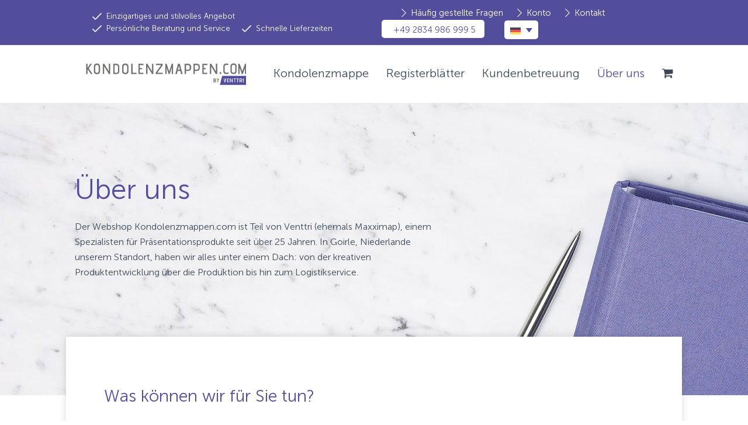

--- FILE ---
content_type: text/html; charset=UTF-8
request_url: https://condoleancemappen.com/de/ueber-uns/
body_size: 16497
content:
<!DOCTYPE html>
<html lang="de-DE" itemscope itemtype="http://schema.org/WebPage">
<head>
<meta charset="UTF-8">
<link rel="profile" href="http://gmpg.org/xfn/11">
<meta name='robots' content='index, follow, max-image-preview:large, max-snippet:-1, max-video-preview:-1' />
	<style>img:is([sizes="auto" i], [sizes^="auto," i]) { contain-intrinsic-size: 3000px 1500px }</style>
	<link rel="alternate" hreflang="nl" href="https://condoleancemappen.com/over-ons/" />
<link rel="alternate" hreflang="de" href="https://condoleancemappen.com/de/ueber-uns/" />
<link rel="alternate" hreflang="x-default" href="https://condoleancemappen.com/over-ons/" />
<meta name="viewport" content="width=device-width, initial-scale=1">
<meta http-equiv="X-UA-Compatible" content="IE=edge" />
<meta name="generator" content="Total WordPress Theme 4.9.9.2" />

	<!-- This site is optimized with the Yoast SEO plugin v26.5 - https://yoast.com/wordpress/plugins/seo/ -->
	<title>Über uns - Condoleancemappen.com</title>
	<meta name="description" content="Über uns Der Webshop Kondolenzmappen.com ist Teil von Venttri (ehemals Maxximap), einem Spezialisten für Präsentationsprodukte seit über 25 Jahren. In Goirle, N" />
	<link rel="canonical" href="https://condoleancemappen.com/de/ueber-uns/" />
	<meta property="og:locale" content="de_DE" />
	<meta property="og:type" content="article" />
	<meta property="og:title" content="Über uns - Condoleancemappen.com" />
	<meta property="og:url" content="https://condoleancemappen.com/de/ueber-uns/" />
	<meta property="og:site_name" content="Condoleancemappen.com" />
	<meta property="article:modified_time" content="2023-07-17T07:30:25+00:00" />
	<meta property="og:image" content="https://condoleancemappen.com/wp-content/uploads/2019/07/VENTTRI-team02.jpg" />
	<meta name="twitter:card" content="summary_large_image" />
	<script type="application/ld+json" class="yoast-schema-graph">{"@context":"https://schema.org","@graph":[{"@type":"WebPage","@id":"https://condoleancemappen.com/de/ueber-uns/","url":"https://condoleancemappen.com/de/ueber-uns/","name":"Über uns - Condoleancemappen.com","isPartOf":{"@id":"https://condoleancemappen.com/#website"},"primaryImageOfPage":{"@id":"https://condoleancemappen.com/de/ueber-uns/#primaryimage"},"image":{"@id":"https://condoleancemappen.com/de/ueber-uns/#primaryimage"},"thumbnailUrl":"https://condoleancemappen.com/wp-content/uploads/2019/07/VENTTRI-team02.jpg","datePublished":"2018-09-04T13:59:08+00:00","dateModified":"2023-07-17T07:30:25+00:00","breadcrumb":{"@id":"https://condoleancemappen.com/de/ueber-uns/#breadcrumb"},"inLanguage":"de","potentialAction":[{"@type":"ReadAction","target":["https://condoleancemappen.com/de/ueber-uns/"]}]},{"@type":"ImageObject","inLanguage":"de","@id":"https://condoleancemappen.com/de/ueber-uns/#primaryimage","url":"https://condoleancemappen.com/wp-content/uploads/2019/07/VENTTRI-team02.jpg","contentUrl":"https://condoleancemappen.com/wp-content/uploads/2019/07/VENTTRI-team02.jpg"},{"@type":"BreadcrumbList","@id":"https://condoleancemappen.com/de/ueber-uns/#breadcrumb","itemListElement":[{"@type":"ListItem","position":1,"name":"Home","item":"https://condoleancemappen.com/de/"},{"@type":"ListItem","position":2,"name":"Über uns"}]},{"@type":"WebSite","@id":"https://condoleancemappen.com/#website","url":"https://condoleancemappen.com/","name":"Condoleancemappen.com","description":"","publisher":{"@id":"https://condoleancemappen.com/#organization"},"potentialAction":[{"@type":"SearchAction","target":{"@type":"EntryPoint","urlTemplate":"https://condoleancemappen.com/?s={search_term_string}"},"query-input":{"@type":"PropertyValueSpecification","valueRequired":true,"valueName":"search_term_string"}}],"inLanguage":"de"},{"@type":"Organization","@id":"https://condoleancemappen.com/#organization","name":"Venttri","url":"https://condoleancemappen.com/","logo":{"@type":"ImageObject","inLanguage":"de","@id":"https://condoleancemappen.com/#/schema/logo/image/","url":"https://condoleancemappen.com/wp-content/uploads/2023/06/kondolenzmappen-by-venttri.png","contentUrl":"https://condoleancemappen.com/wp-content/uploads/2023/06/kondolenzmappen-by-venttri.png","width":312,"height":38,"caption":"Venttri"},"image":{"@id":"https://condoleancemappen.com/#/schema/logo/image/"}}]}</script>
	<!-- / Yoast SEO plugin. -->


<link rel="alternate" type="application/rss+xml" title="Condoleancemappen.com &raquo; Feed" href="https://condoleancemappen.com/de/feed/" />
<link rel="alternate" type="application/rss+xml" title="Condoleancemappen.com &raquo; Kommentar-Feed" href="https://condoleancemappen.com/de/comments/feed/" />
<link rel='stylesheet' id='js_composer_front-css' href='https://condoleancemappen.com/wp-content/plugins/js_composer/assets/css/js_composer.min.css?ver=8.4.1' media='all' />
<link rel='stylesheet' id='wp-block-library-css' href='https://condoleancemappen.com/wp-includes/css/dist/block-library/style.min.css?ver=6.7.4' media='all' />
<style id='classic-theme-styles-inline-css'>
/*! This file is auto-generated */
.wp-block-button__link{color:#fff;background-color:#32373c;border-radius:9999px;box-shadow:none;text-decoration:none;padding:calc(.667em + 2px) calc(1.333em + 2px);font-size:1.125em}.wp-block-file__button{background:#32373c;color:#fff;text-decoration:none}
</style>
<style id='global-styles-inline-css'>
:root{--wp--preset--aspect-ratio--square: 1;--wp--preset--aspect-ratio--4-3: 4/3;--wp--preset--aspect-ratio--3-4: 3/4;--wp--preset--aspect-ratio--3-2: 3/2;--wp--preset--aspect-ratio--2-3: 2/3;--wp--preset--aspect-ratio--16-9: 16/9;--wp--preset--aspect-ratio--9-16: 9/16;--wp--preset--color--black: #000000;--wp--preset--color--cyan-bluish-gray: #abb8c3;--wp--preset--color--white: #ffffff;--wp--preset--color--pale-pink: #f78da7;--wp--preset--color--vivid-red: #cf2e2e;--wp--preset--color--luminous-vivid-orange: #ff6900;--wp--preset--color--luminous-vivid-amber: #fcb900;--wp--preset--color--light-green-cyan: #7bdcb5;--wp--preset--color--vivid-green-cyan: #00d084;--wp--preset--color--pale-cyan-blue: #8ed1fc;--wp--preset--color--vivid-cyan-blue: #0693e3;--wp--preset--color--vivid-purple: #9b51e0;--wp--preset--gradient--vivid-cyan-blue-to-vivid-purple: linear-gradient(135deg,rgba(6,147,227,1) 0%,rgb(155,81,224) 100%);--wp--preset--gradient--light-green-cyan-to-vivid-green-cyan: linear-gradient(135deg,rgb(122,220,180) 0%,rgb(0,208,130) 100%);--wp--preset--gradient--luminous-vivid-amber-to-luminous-vivid-orange: linear-gradient(135deg,rgba(252,185,0,1) 0%,rgba(255,105,0,1) 100%);--wp--preset--gradient--luminous-vivid-orange-to-vivid-red: linear-gradient(135deg,rgba(255,105,0,1) 0%,rgb(207,46,46) 100%);--wp--preset--gradient--very-light-gray-to-cyan-bluish-gray: linear-gradient(135deg,rgb(238,238,238) 0%,rgb(169,184,195) 100%);--wp--preset--gradient--cool-to-warm-spectrum: linear-gradient(135deg,rgb(74,234,220) 0%,rgb(151,120,209) 20%,rgb(207,42,186) 40%,rgb(238,44,130) 60%,rgb(251,105,98) 80%,rgb(254,248,76) 100%);--wp--preset--gradient--blush-light-purple: linear-gradient(135deg,rgb(255,206,236) 0%,rgb(152,150,240) 100%);--wp--preset--gradient--blush-bordeaux: linear-gradient(135deg,rgb(254,205,165) 0%,rgb(254,45,45) 50%,rgb(107,0,62) 100%);--wp--preset--gradient--luminous-dusk: linear-gradient(135deg,rgb(255,203,112) 0%,rgb(199,81,192) 50%,rgb(65,88,208) 100%);--wp--preset--gradient--pale-ocean: linear-gradient(135deg,rgb(255,245,203) 0%,rgb(182,227,212) 50%,rgb(51,167,181) 100%);--wp--preset--gradient--electric-grass: linear-gradient(135deg,rgb(202,248,128) 0%,rgb(113,206,126) 100%);--wp--preset--gradient--midnight: linear-gradient(135deg,rgb(2,3,129) 0%,rgb(40,116,252) 100%);--wp--preset--font-size--small: 13px;--wp--preset--font-size--medium: 20px;--wp--preset--font-size--large: 36px;--wp--preset--font-size--x-large: 42px;--wp--preset--spacing--20: 0.44rem;--wp--preset--spacing--30: 0.67rem;--wp--preset--spacing--40: 1rem;--wp--preset--spacing--50: 1.5rem;--wp--preset--spacing--60: 2.25rem;--wp--preset--spacing--70: 3.38rem;--wp--preset--spacing--80: 5.06rem;--wp--preset--shadow--natural: 6px 6px 9px rgba(0, 0, 0, 0.2);--wp--preset--shadow--deep: 12px 12px 50px rgba(0, 0, 0, 0.4);--wp--preset--shadow--sharp: 6px 6px 0px rgba(0, 0, 0, 0.2);--wp--preset--shadow--outlined: 6px 6px 0px -3px rgba(255, 255, 255, 1), 6px 6px rgba(0, 0, 0, 1);--wp--preset--shadow--crisp: 6px 6px 0px rgba(0, 0, 0, 1);}:where(.is-layout-flex){gap: 0.5em;}:where(.is-layout-grid){gap: 0.5em;}body .is-layout-flex{display: flex;}.is-layout-flex{flex-wrap: wrap;align-items: center;}.is-layout-flex > :is(*, div){margin: 0;}body .is-layout-grid{display: grid;}.is-layout-grid > :is(*, div){margin: 0;}:where(.wp-block-columns.is-layout-flex){gap: 2em;}:where(.wp-block-columns.is-layout-grid){gap: 2em;}:where(.wp-block-post-template.is-layout-flex){gap: 1.25em;}:where(.wp-block-post-template.is-layout-grid){gap: 1.25em;}.has-black-color{color: var(--wp--preset--color--black) !important;}.has-cyan-bluish-gray-color{color: var(--wp--preset--color--cyan-bluish-gray) !important;}.has-white-color{color: var(--wp--preset--color--white) !important;}.has-pale-pink-color{color: var(--wp--preset--color--pale-pink) !important;}.has-vivid-red-color{color: var(--wp--preset--color--vivid-red) !important;}.has-luminous-vivid-orange-color{color: var(--wp--preset--color--luminous-vivid-orange) !important;}.has-luminous-vivid-amber-color{color: var(--wp--preset--color--luminous-vivid-amber) !important;}.has-light-green-cyan-color{color: var(--wp--preset--color--light-green-cyan) !important;}.has-vivid-green-cyan-color{color: var(--wp--preset--color--vivid-green-cyan) !important;}.has-pale-cyan-blue-color{color: var(--wp--preset--color--pale-cyan-blue) !important;}.has-vivid-cyan-blue-color{color: var(--wp--preset--color--vivid-cyan-blue) !important;}.has-vivid-purple-color{color: var(--wp--preset--color--vivid-purple) !important;}.has-black-background-color{background-color: var(--wp--preset--color--black) !important;}.has-cyan-bluish-gray-background-color{background-color: var(--wp--preset--color--cyan-bluish-gray) !important;}.has-white-background-color{background-color: var(--wp--preset--color--white) !important;}.has-pale-pink-background-color{background-color: var(--wp--preset--color--pale-pink) !important;}.has-vivid-red-background-color{background-color: var(--wp--preset--color--vivid-red) !important;}.has-luminous-vivid-orange-background-color{background-color: var(--wp--preset--color--luminous-vivid-orange) !important;}.has-luminous-vivid-amber-background-color{background-color: var(--wp--preset--color--luminous-vivid-amber) !important;}.has-light-green-cyan-background-color{background-color: var(--wp--preset--color--light-green-cyan) !important;}.has-vivid-green-cyan-background-color{background-color: var(--wp--preset--color--vivid-green-cyan) !important;}.has-pale-cyan-blue-background-color{background-color: var(--wp--preset--color--pale-cyan-blue) !important;}.has-vivid-cyan-blue-background-color{background-color: var(--wp--preset--color--vivid-cyan-blue) !important;}.has-vivid-purple-background-color{background-color: var(--wp--preset--color--vivid-purple) !important;}.has-black-border-color{border-color: var(--wp--preset--color--black) !important;}.has-cyan-bluish-gray-border-color{border-color: var(--wp--preset--color--cyan-bluish-gray) !important;}.has-white-border-color{border-color: var(--wp--preset--color--white) !important;}.has-pale-pink-border-color{border-color: var(--wp--preset--color--pale-pink) !important;}.has-vivid-red-border-color{border-color: var(--wp--preset--color--vivid-red) !important;}.has-luminous-vivid-orange-border-color{border-color: var(--wp--preset--color--luminous-vivid-orange) !important;}.has-luminous-vivid-amber-border-color{border-color: var(--wp--preset--color--luminous-vivid-amber) !important;}.has-light-green-cyan-border-color{border-color: var(--wp--preset--color--light-green-cyan) !important;}.has-vivid-green-cyan-border-color{border-color: var(--wp--preset--color--vivid-green-cyan) !important;}.has-pale-cyan-blue-border-color{border-color: var(--wp--preset--color--pale-cyan-blue) !important;}.has-vivid-cyan-blue-border-color{border-color: var(--wp--preset--color--vivid-cyan-blue) !important;}.has-vivid-purple-border-color{border-color: var(--wp--preset--color--vivid-purple) !important;}.has-vivid-cyan-blue-to-vivid-purple-gradient-background{background: var(--wp--preset--gradient--vivid-cyan-blue-to-vivid-purple) !important;}.has-light-green-cyan-to-vivid-green-cyan-gradient-background{background: var(--wp--preset--gradient--light-green-cyan-to-vivid-green-cyan) !important;}.has-luminous-vivid-amber-to-luminous-vivid-orange-gradient-background{background: var(--wp--preset--gradient--luminous-vivid-amber-to-luminous-vivid-orange) !important;}.has-luminous-vivid-orange-to-vivid-red-gradient-background{background: var(--wp--preset--gradient--luminous-vivid-orange-to-vivid-red) !important;}.has-very-light-gray-to-cyan-bluish-gray-gradient-background{background: var(--wp--preset--gradient--very-light-gray-to-cyan-bluish-gray) !important;}.has-cool-to-warm-spectrum-gradient-background{background: var(--wp--preset--gradient--cool-to-warm-spectrum) !important;}.has-blush-light-purple-gradient-background{background: var(--wp--preset--gradient--blush-light-purple) !important;}.has-blush-bordeaux-gradient-background{background: var(--wp--preset--gradient--blush-bordeaux) !important;}.has-luminous-dusk-gradient-background{background: var(--wp--preset--gradient--luminous-dusk) !important;}.has-pale-ocean-gradient-background{background: var(--wp--preset--gradient--pale-ocean) !important;}.has-electric-grass-gradient-background{background: var(--wp--preset--gradient--electric-grass) !important;}.has-midnight-gradient-background{background: var(--wp--preset--gradient--midnight) !important;}.has-small-font-size{font-size: var(--wp--preset--font-size--small) !important;}.has-medium-font-size{font-size: var(--wp--preset--font-size--medium) !important;}.has-large-font-size{font-size: var(--wp--preset--font-size--large) !important;}.has-x-large-font-size{font-size: var(--wp--preset--font-size--x-large) !important;}
:where(.wp-block-post-template.is-layout-flex){gap: 1.25em;}:where(.wp-block-post-template.is-layout-grid){gap: 1.25em;}
:where(.wp-block-columns.is-layout-flex){gap: 2em;}:where(.wp-block-columns.is-layout-grid){gap: 2em;}
:root :where(.wp-block-pullquote){font-size: 1.5em;line-height: 1.6;}
</style>
<link rel='stylesheet' id='powertip-css' href='https://condoleancemappen.com/wp-content/plugins/devvn-image-hotspot/frontend/css/jquery.powertip.min.css?ver=1.2.0' media='all' />
<link rel='stylesheet' id='maps-points-css' href='https://condoleancemappen.com/wp-content/plugins/devvn-image-hotspot/frontend/css/maps_points.css?ver=1.2.9' media='all' />
<style id='woocommerce-inline-inline-css'>
.woocommerce form .form-row .required { visibility: visible; }
</style>
<link rel='stylesheet' id='wpml-legacy-dropdown-0-css' href='https://condoleancemappen.com/wp-content/plugins/sitepress-multilingual-cms/templates/language-switchers/legacy-dropdown/style.min.css?ver=1' media='all' />
<link rel='stylesheet' id='woo-variation-swatches-css' href='https://condoleancemappen.com/wp-content/plugins/woo-variation-swatches/assets/css/frontend.min.css?ver=1764316735' media='all' />
<style id='woo-variation-swatches-inline-css'>
:root {
--wvs-tick:url("data:image/svg+xml;utf8,%3Csvg filter='drop-shadow(0px 0px 2px rgb(0 0 0 / .8))' xmlns='http://www.w3.org/2000/svg'  viewBox='0 0 30 30'%3E%3Cpath fill='none' stroke='%23ffffff' stroke-linecap='round' stroke-linejoin='round' stroke-width='4' d='M4 16L11 23 27 7'/%3E%3C/svg%3E");

--wvs-cross:url("data:image/svg+xml;utf8,%3Csvg filter='drop-shadow(0px 0px 5px rgb(255 255 255 / .6))' xmlns='http://www.w3.org/2000/svg' width='72px' height='72px' viewBox='0 0 24 24'%3E%3Cpath fill='none' stroke='%23ff0000' stroke-linecap='round' stroke-width='0.6' d='M5 5L19 19M19 5L5 19'/%3E%3C/svg%3E");
--wvs-single-product-item-width:40px;
--wvs-single-product-item-height:40px;
--wvs-single-product-item-font-size:16px}
</style>
<link rel='stylesheet' id='brands-styles-css' href='https://condoleancemappen.com/wp-content/plugins/woocommerce/assets/css/brands.css?ver=10.3.7' media='all' />
<link rel='stylesheet' id='parent-style-css' href='https://condoleancemappen.com/wp-content/themes/Total/style.css?ver=4.9.9.2' media='all' />
<link rel='stylesheet' id='wpex-style-css' href='https://condoleancemappen.com/wp-content/themes/condoleancemappen/style.css?ver=4.9.9.2' media='all' />
<link rel='stylesheet' id='wpex-visual-composer-css' href='https://condoleancemappen.com/wp-content/themes/Total/assets/css/wpex-visual-composer.css?ver=4.9.9.2' media='all' />
<link rel='stylesheet' id='wpex-woocommerce-css' href='https://condoleancemappen.com/wp-content/themes/Total/assets/css/wpex-woocommerce.css?ver=4.9.9.2' media='all' />
<link rel='stylesheet' id='mollie-applepaydirect-css' href='https://condoleancemappen.com/wp-content/plugins/mollie-payments-for-woocommerce/public/css/mollie-applepaydirect.min.css?ver=1762851690' media='screen' />
<link rel='stylesheet' id='woo-variation-gallery-pro-css' href='https://condoleancemappen.com/wp-content/plugins/woo-variation-gallery-pro/assets/css/frontend-pro.min.css?ver=1.1.7' media='all' />
<!--[if IE 8]>
<link rel='stylesheet' id='wpex-ie8-css' href='https://condoleancemappen.com/wp-content/themes/Total/assets/css/wpex-ie8.css?ver=4.9.9.2' media='all' />
<![endif]-->
<!--[if IE 9]>
<link rel='stylesheet' id='wpex-ie9-css' href='https://condoleancemappen.com/wp-content/themes/Total/assets/css/wpex-ie9.css?ver=4.9.9.2' media='all' />
<![endif]-->
<script id="wpml-cookie-js-extra">
var wpml_cookies = {"wp-wpml_current_language":{"value":"de","expires":1,"path":"\/"}};
var wpml_cookies = {"wp-wpml_current_language":{"value":"de","expires":1,"path":"\/"}};
</script>
<script src="https://condoleancemappen.com/wp-content/plugins/sitepress-multilingual-cms/res/js/cookies/language-cookie.js?ver=486900" id="wpml-cookie-js" defer data-wp-strategy="defer"></script>
<script src="https://condoleancemappen.com/wp-includes/js/jquery/jquery.min.js?ver=3.7.1" id="jquery-core-js"></script>
<script src="https://condoleancemappen.com/wp-includes/js/jquery/jquery-migrate.min.js?ver=3.4.1" id="jquery-migrate-js"></script>
<script src="https://condoleancemappen.com/wp-content/plugins/woocommerce/assets/js/jquery-blockui/jquery.blockUI.min.js?ver=2.7.0-wc.10.3.7" id="wc-jquery-blockui-js" data-wp-strategy="defer"></script>
<script id="wc-add-to-cart-js-extra">
var wc_add_to_cart_params = {"ajax_url":"\/wp-admin\/admin-ajax.php","wc_ajax_url":"\/de\/?wc-ajax=%%endpoint%%","i18n_view_cart":"Warenkorb anzeigen","cart_url":"https:\/\/condoleancemappen.com\/de\/warenkorb\/","is_cart":"","cart_redirect_after_add":"no"};
</script>
<script src="https://condoleancemappen.com/wp-content/plugins/woocommerce/assets/js/frontend/add-to-cart.min.js?ver=10.3.7" id="wc-add-to-cart-js" data-wp-strategy="defer"></script>
<script src="https://condoleancemappen.com/wp-content/plugins/woocommerce/assets/js/js-cookie/js.cookie.min.js?ver=2.1.4-wc.10.3.7" id="wc-js-cookie-js" defer data-wp-strategy="defer"></script>
<script id="woocommerce-js-extra">
var woocommerce_params = {"ajax_url":"\/wp-admin\/admin-ajax.php","wc_ajax_url":"\/de\/?wc-ajax=%%endpoint%%","i18n_password_show":"Passwort anzeigen","i18n_password_hide":"Passwort ausblenden"};
</script>
<script src="https://condoleancemappen.com/wp-content/plugins/woocommerce/assets/js/frontend/woocommerce.min.js?ver=10.3.7" id="woocommerce-js" defer data-wp-strategy="defer"></script>
<script src="https://condoleancemappen.com/wp-content/plugins/sitepress-multilingual-cms/templates/language-switchers/legacy-dropdown/script.min.js?ver=1" id="wpml-legacy-dropdown-0-js"></script>
<script src="https://condoleancemappen.com/wp-content/plugins/js_composer/assets/js/vendors/woocommerce-add-to-cart.js?ver=8.4.1" id="vc_woocommerce-add-to-cart-js-js"></script>
<script src="https://condoleancemappen.com/wp-content/themes/condoleancemappen/js/custom-js.js?ver=1" id="my-script-js"></script>
<!--[if lt IE 9]>
<script src="https://condoleancemappen.com/wp-content/themes/Total/assets/js/dynamic/html5.js?ver=4.9.9.2" id="wpex-html5shiv-js"></script>
<![endif]-->
<script></script><link rel="https://api.w.org/" href="https://condoleancemappen.com/de/wp-json/" /><link rel="alternate" title="JSON" type="application/json" href="https://condoleancemappen.com/de/wp-json/wp/v2/pages/1537" /><link rel="EditURI" type="application/rsd+xml" title="RSD" href="https://condoleancemappen.com/xmlrpc.php?rsd" />
<meta name="generator" content="WordPress 6.7.4" />
<meta name="generator" content="WooCommerce 10.3.7" />
<link rel='shortlink' href='https://condoleancemappen.com/de/?p=1537' />
<link rel="alternate" title="oEmbed (JSON)" type="application/json+oembed" href="https://condoleancemappen.com/de/wp-json/oembed/1.0/embed?url=https%3A%2F%2Fcondoleancemappen.com%2Fde%2Fueber-uns%2F" />
<link rel="alternate" title="oEmbed (XML)" type="text/xml+oembed" href="https://condoleancemappen.com/de/wp-json/oembed/1.0/embed?url=https%3A%2F%2Fcondoleancemappen.com%2Fde%2Fueber-uns%2F&#038;format=xml" />

<script src='//condoleancemappen.com/wp-content/uploads/custom-css-js/2040.js?v=8508'></script>
<meta name="generator" content="Redux 4.5.9" /><meta name="generator" content="WPML ver:4.8.6 stt:37,3;" />
<link rel="icon" href="https://condoleancemappen.com/wp-content/uploads/2018/12/Favicon.png" sizes="32x32"><link rel="shortcut icon" href="https://condoleancemappen.com/wp-content/uploads/2018/12/Favicon.png">	<noscript><style>.woocommerce-product-gallery{ opacity: 1 !important; }</style></noscript>
	<style>.recentcomments a{display:inline !important;padding:0 !important;margin:0 !important;}</style><noscript><style>body .wpex-vc-row-stretched, body .vc_row-o-full-height { visibility: visible; }</style></noscript>		<style id="wp-custom-css">
			.page-id-212 tr.woocommerce-cart-form__cart-item.cart_item >td.product-name >dl >dd:nth-child(4):after,#order_review >table >tbody >tr >td.product-name >dl >dd:nth-child(4):after{content:'zonder persoonlijk woord';font-style:italic;font-size:.9em;display:inline-block;position:relative;top:-5px}.page-id-212 tr.woocommerce-cart-form__cart-item.cart_item >td.product-name >dl >dd:nth-child(6):after,#order_review >table >tbody >tr >td.product-name >dl >dd:nth-child(6):after{content:'met persoonlijk woord';font-style:italic;font-size:.9em;display:inline-block;position:relative;top:-5px}.page-id-1587 tr.woocommerce-cart-form__cart-item.cart_item >td.product-name >dl >dd:nth-child(4):after,#order_review >table >tbody >tr >td.product-name >dl >dd:nth-child(4):after{content:'Ohne persönliche Worte';font-style:italic;font-size:.9em;display:inline-block;position:relative;top:-5px}.page-id-1587 tr.woocommerce-cart-form__cart-item.cart_item >td.product-name >dl >dd:nth-child(6):after,#order_review >table >tbody >tr >td.product-name >dl >dd:nth-child(6):after{content:'Mit persönliche Worte';font-style:italic;font-size:.9em;display:inline-block;position:relative;top:-5px}.top-blok{display:inline-block;color:#524e9c !important padding-left:20px;padding-right:20px}.top-blok.search{padding-left:0;padding-right:0;background:rgba(82,77,154,.1);font-family:'Barlow SemiBold' !important;margin-right:-3px}.top-blok.lang{margin-left:30px;border-radius:5px;font-family:'Barlow SemiBold';padding-right:0}.wpml-ls-legacy-dropdown{width:auto !important}#top-bar-social-alt a{border-radius:5px}.wpml-ls-legacy-dropdown a.wpml-ls-item-toggle:after{color:#524e9c !important}.wpml-ls-legacy-dropdown a{padding:9px 30px 8px 10px !important;border:none}.wpml-ls-legacy-dropdown .wpml-ls-sub-menu a{border-top:none !important;border:1px solid #524e9c !important}@media screen and (max-width:559px){.woocommerce-page table.shop_table,.woocommerce-page table.shop_table thead,.woocommerce-page table.shop_table tbody,.woocommerce-page table.shop_table th,.woocommerce-page table.shop_table td,.woocommerce-page table.shop_table tr{display:flow-root}.woocommerce-page table.shop_table th{border-top:1px solid #eee !important;border-bottom:1px solid #eee !important}.woocommerce-page table.shop_table thead tr{position:absolute;top:-9999px;left:-9999px}.woocommerce-page table.shop_table td{border:1px solid #eee;position:relative;padding-left:30% !important}.page-id-1587.woocommerce-page table.shop_table td{border:1px solid #eee;position:relative;padding-left:40% !important}.woocommerce-page table.shop_table{border:none}.woocommerce-page table.shop_table td.product-spacer{border-color:#FFF;height:10px}.woocommerce-page table.shop_table td:before{position:absolute;top:6px;left:6px;width:45%;padding-right:10px;white-space:nowrap}.woocommerce-page table.shop_table td.product-remove:before{content:"Verwijder";font-family:'Museo Sans 500'}.woocommerce-page table.shop_table td.product-thumbnail:before{content:"Afbeelding";font-family:'Museo Sans 500'}.woocommerce-page table.shop_table td.product-name:before{content:"Product";font-family:'Museo Sans 500'}.woocommerce-page table.shop_table td.product-price:before{content:"Prijs";font-family:'Museo Sans 500'}.woocommerce-page table.shop_table td.product-quantity:before{content:"Aantal";font-family:'Museo Sans 500'}.woocommerce-page table.shop_table td.product-subtotal:before{content:"Subtotaal";font-family:'Museo Sans 500'}.woocommerce-page table.shop_table td.product-total:before{content:"Totaal";font-family:'Museo Sans 500'}.page-id-1587.woocommerce-page table.shop_table td.product-remove:before{content:"Entfernen";font-family:'Museo Sans 500'}.page-id-1587.woocommerce-page table.shop_table td.product-thumbnail:before{content:"Bild";font-family:'Museo Sans 500'}.page-id-1587.woocommerce-page table.shop_table td.product-name:before{content:"Produkt";font-family:'Museo Sans 500'}.page-id-1587.woocommerce-page table.shop_table td.product-price:before{content:"Preis";font-family:'Museo Sans 500'}.page-id-1587.woocommerce-page table.shop_table td.product-quantity:before{content:"Nummer";font-family:'Museo Sans 500'}.page-id-1587.woocommerce-page table.shop_table td.product-subtotal:before{content:"Zwischensumme";font-family:'Museo Sans 500'}.page-id-1587.woocommerce-page table.shop_table td.product-total:before{content:"Gesamt";font-family:'Museo Sans 500'}.woocommerce .quantity,.woocommerce #content .quantity,.woocommerce-page .quantity,.woocommerce-page #content .quantity{margin:0}td.product-quantity{color:#3c4858}.woocommerce-cart td.product-quantity{display:none !important}.woocommerce table.shop_table a.remove{position:relative;z-index:100}.woocommerce-page table.cart td.actions,.woocommerce-page #content table.cart td.actions{text-align:left;border:0;padding-left:6px !important}.woocommerce-page table.cart td.actions .button.alt,.woocommerce-page #content table.cart td.actions .button.alt{float:left;margin-top:10px}.woocommerce-page table.cart td.actions div,.woocommerce-page #content table.cart td.actions div,.woocommerce-page table.cart td.actions input,.woocommerce-page #content table.cart td.actions input{margin-bottom:10px}.woocommerce-page .cart-collaterals .cart_totals{float:left;width:100%;text-align:left}/*.woocommerce-page .cart-collaterals .cart_totals th,.woocommerce-page .cart-collaterals .cart_totals td{border:0 !important}*/.woocommerce-cart .cart-collaterals .cart_totals table th{border-right:0;padding-left:6px !important;padding-bottom:0 !important}.woocommerce-cart .cart-collaterals .cart_totals table td{text-align:left}#add_payment_method .cart-collaterals .cart_totals table th,.woocommerce-cart .cart-collaterals .cart_totals table th,.woocommerce-checkout .cart-collaterals .cart_totals table th{width:100%}.woocommerce-cart .cart-collaterals .cart_totals .order-total th,.woocommerce-cart .cart-collaterals .cart_totals .order-total td{border-bottom:0}#add_payment_method .cart-collaterals .cart_totals tr td,#add_payment_method .cart-collaterals .cart_totals tr th,.woocommerce-cart .cart-collaterals .cart_totals tr td,.woocommerce-cart .cart-collaterals .cart_totals tr th,.woocommerce-checkout .cart-collaterals .cart_totals tr td,.woocommerce-checkout .cart-collaterals .cart_totals tr th{border-top:0}.woocommerce-cart .cart-collaterals .cart_totals tr.order-total th{font-size:1.3em}.woocommerce-page .cart-collaterals .cart_totals table tr.cart-subtotal td,.woocommerce-page .cart-collaterals .cart_totals table tr.shipping td,.woocommerce-page .cart-collaterals .cart_totals table tr.total td{padding-left:6px !important}.woocommerce-page table.shop_table tr.cart-subtotal td,.woocommerce-page table.shop_table tr.shipping td,.woocommerce-page table.shop_table tr.total td,.woocommerce-page table.shop_table.order_details tfoot th,.woocommerce-page table.shop_table.order_details tfoot td{padding-left:6px !important;border:0 !important}.woocommerce-page table.shop_table tbody{padding-top:10px}.woocommerce .col2-set .col-1,.woocommerce-page .col2-set .col-1,.woocommerce .col2-set .col-2,.woocommerce-page .col2-set .col-2,.woocommerce form .form-row-first,.woocommerce form .form-row-last,.woocommerce-page form .form-row-first,.woocommerce-page form .form-row-last{float:none;width:100%}.woocommerce .order_details ul,.woocommerce-page .order_details ul,.woocommerce .order_details,.woocommerce-page .order_details{padding:0}.woocommerce .order_details li,.woocommerce-page .order_details li{clear:left;margin-bottom:10px;border:0}.woocommerce table.shop_table .product-remove{text-align:left;background:#f7f7f7}.shop_table.woocommerce-checkout-review-order-table tfoot{display:block;width:100%;border-left:1px solid #eee;border-right:1px solid #eee}.shop_table.woocommerce-checkout-review-order-table tfoot td,.shop_table.woocommerce-checkout-review-order-table tfoot tr.shipping td,.shop_table.woocommerce-checkout-review-order-table tfoot tr.cart-subtotal td{padding-left:1em !important}}		</style>
		<style type="text/css" data-type="vc_shortcodes-custom-css">.vc_custom_1563786509290{background-image: url(https://condoleancemappen.com/wp-content/uploads/2018/09/visual-banner.jpg?id=143) !important;}.vc_custom_1537453790649{margin-bottom: 60px !important;}.vc_custom_1536146945493{margin-bottom: 0px !important;}.vc_custom_1537453470880{margin-bottom: 0px !important;}</style><noscript><style> .wpb_animate_when_almost_visible { opacity: 1; }</style></noscript><style data-type="wpex-css" id="wpex-css">/*ACCENT COLOR*/.wpex-carousel-woocommerce .wpex-carousel-entry-details,.woocommerce .order-total td,.price >.amount,.price ins .amount,a,.wpex-accent-color,#site-navigation .dropdown-menu >li.menu-item >a:hover,#site-navigation .dropdown-menu >li.menu-item.current-menu-item >a,#site-navigation .dropdown-menu >li.menu-item.current-menu-parent >a,h1 a:hover,h2 a:hover,a:hover h2,h3 a:hover,h4 a:hover,h5 a:hover,h6 a:hover,.entry-title a:hover,.modern-menu-widget a:hover,.theme-button.outline,.theme-button.clean,.meta a:hover{color:#524e9c}.vcex-skillbar-bar,.vcex-icon-box.style-five.link-wrap:hover,.vcex-icon-box.style-four.link-wrap:hover,.vcex-recent-news-date span.month,.vcex-pricing.featured .vcex-pricing-header,.vcex-testimonials-fullslider .sp-button:hover,.vcex-testimonials-fullslider .sp-selected-button,.vcex-social-links a:hover,.vcex-testimonials-fullslider.light-skin .sp-button:hover,.vcex-testimonials-fullslider.light-skin .sp-selected-button,.vcex-divider-dots span,.vcex-testimonials-fullslider .sp-button.sp-selected-button,.vcex-testimonials-fullslider .sp-button:hover,.woocommerce-MyAccount-navigation li.is-active a,.woocommerce .widget_price_filter .ui-slider .ui-slider-range,.woocommerce .widget_price_filter .ui-slider .ui-slider-handle,#mobile-menu .wpex-cart-count.wpex-has-items,.wcmenucart-details.count.t-bubble,.select2-container--default .select2-results__option--highlighted[aria-selected],.select2-container--default .select2-results__option--highlighted[data-selected],.wpex-accent-bg,.post-edit a,.background-highlight,input[type="submit"],.theme-button,button,.button,.theme-button.outline:hover,.active >.theme-button,.theme-button.active,.tagcloud a:hover,.post-tags a:hover,.wpex-carousel .owl-dot.active,.wpex-carousel .owl-prev,.wpex-carousel .owl-next,body #header-two-search #header-two-search-submit,#site-navigation .menu-button >a >span.link-inner,.modern-menu-widget li.menu-item.current-menu-item a,#sidebar .widget_nav_menu .current-menu-item >a,.widget_nav_menu_accordion .widget_nav_menu li.menu-item.current-menu-item >a,#site-navigation-wrap.has-menu-underline .main-navigation-ul>li>a>.link-inner::after,#wp-calendar caption,#wp-calendar tbody td:hover a,.navbar-style-six .dropdown-menu >li.menu-item.current-menu-item >a,.navbar-style-six .dropdown-menu >li.menu-item.current-menu-parent >a,#wpex-sfb-l,#wpex-sfb-r,#wpex-sfb-t,#wpex-sfb-b,#site-scroll-top:hover{background-color:#524e9c}.vcex-heading-bottom-border-w-color .vcex-heading-inner{border-bottom-color:#524e9c}.wpb_tabs.tab-style-alternative-two .wpb_tabs_nav li.ui-tabs-active a{border-bottom-color:#524e9c}#current-shop-items-dropdown{border-top-color:#524e9c}.woocommerce div.product .woocommerce-tabs ul.tabs li.active a{border-bottom-color:#524e9c}.theme-button.outline{border-color:#524e9c}#searchform-dropdown{border-color:#524e9c}body #site-navigation-wrap.nav-dropdown-top-border .dropdown-menu >li >ul{border-top-color:#524e9c}.theme-heading.border-w-color span.text{border-bottom-color:#524e9c}/*ACCENT HOVER COLOR*/.post-edit a:hover,.theme-button:hover,input[type="submit"]:hover,button:hover,.button:hover,.wpex-carousel .owl-prev:hover,.wpex-carousel .owl-next:hover,#site-navigation .menu-button >a >span.link-inner:hover{background-color:#524e9c}/*VC META CSS*/.vc_custom_1537427719723{margin-bottom:10px !important}.vc_custom_1571663707069{margin-top:20px !important}/*TYPOGRAPHY*/body{font-family:"Museo Sans 300";font-size:16px;color:#3c4858;letter-spacing:0}#top-bar-content{font-size:.9em}#site-navigation .dropdown-menu .link-inner{font-family:"Museo Sans 300";font-size:20px;letter-spacing:0}#site-navigation .dropdown-menu ul .link-inner{font-size:16px}.entry h1{font-family:"Museo Sans 300";font-weight:400;font-size:3em;color:#524e9c;line-height:1.3;margin:0 0 20px 0}.entry h2{font-family:"Museo Sans 300";font-weight:400;font-size:1.8em;color:#524e9c;margin:0 0 20px 0}.entry h3{font-family:"Museo Sans 100";font-weight:400;font-size:1.5em;color:#3c4858;margin:0 0 20px 0}.entry h4{font-family:"Museo Sans 300";font-weight:400;font-size:1.1em;color:#524e9c;margin:0 0 20px 0}#copyright{font-size:.9em;letter-spacing:0}/*Mobile Menu Breakpoint*/body.has-mobile-menu .hide-at-mm-breakpoint{display:block}body.has-mobile-menu .show-at-mm-breakpoint{display:none}@media only screen and (max-width:1149px){body.has-mobile-menu .hide-at-mm-breakpoint{display:none}body.has-mobile-menu .show-at-mm-breakpoint{display:block}body.wpex-mobile-toggle-menu-icon_buttons #site-logo{height:100%;float:left;text-align:left}body.wpex-mobile-toggle-menu-icon_buttons.rtl #site-logo{float:right;text-align:right}#site-header.wpex-header-two-flex-v #site-header-inner{display:block}.header-two-aside{float:none;clear:both;padding-top:20px;text-align:left}}/*ADVANCED STYLING CSS*/#mobile-menu .wpex-bars>span,#mobile-menu .wpex-bars>span::before,#mobile-menu .wpex-bars>span::after{background-color:#524e9c}#mobile-menu a:hover .wpex-bars>span,#mobile-menu a:hover .wpex-bars>span::before,#mobile-menu a:hover .wpex-bars>span::after{background-color:#524e9c}/*CUSTOMIZER STYLING*/#site-scroll-top{border-radius:5px;bottom:50px;color:#ffffff;background-color:#524e9c}#site-scroll-top:hover{color:#ffffff;background-color:#524e9c}.full-width-main-layout .container,.full-width-main-layout .vc_row-fluid.container,.boxed-main-layout #wrap{width:80%}#top-bar-wrap{background-color:#524e9c;color:#ffffff}.wpex-top-bar-sticky{background-color:#524e9c}#top-bar-content strong{color:#ffffff}#top-bar-content a{color:#ffffff}#top-bar-social-alt a{color:#ffffff}#top-bar-content a:hover{color:#dddddd}#top-bar-social-alt a:hover{color:#dddddd}#top-bar{padding-top:10px;padding-bottom:10px}#site-navigation .dropdown-menu >li.menu-item >a{color:#3c4858}#site-header #site-navigation .dropdown-menu ul.sub-menu{background-color:#f5f5f5}#site-header #site-navigation .dropdown-menu ul.sub-menu >li.menu-item >a:hover{color:#524e9c;background-color:#f5f5f5}#site-header #site-navigation .dropdown-menu ul.sub-menu >li.menu-item.current-menu-item >a{color:#524e9c;background-color:#f5f5f5}#mobile-menu a{color:#524e9c}#mobile-menu a:hover{color:#524e9c}#sidr-main{background-color:#524e9c;color:#ffffff}.sidr a:hover,.sidr-class-menu-item-has-children.active >a{color:#cccccc}#footer{background-color:#433f7c}#footer-bottom{background:#433f7c;color:#ffffff}#footer-bottom p{color:#ffffff}#footer-bottom a{color:#ffffff}#footer-bottom a:hover{color:#dddddd}.woocommerce div.product .woocommerce-product-rating{display:none}.price >.amount{color:#02b46e}.price ins .amount{color:#02b46e}.vc_column-inner{margin-bottom:40px}</style><!-- Google Tag Manager -->
<script>(function(w,d,s,l,i){w[l]=w[l]||[];w[l].push({'gtm.start':
new Date().getTime(),event:'gtm.js'});var f=d.getElementsByTagName(s)[0],
j=d.createElement(s),dl=l!='dataLayer'?'&l='+l:'';j.async=true;j.src=
'https://www.googletagmanager.com/gtm.js?id='+i+dl;f.parentNode.insertBefore(j,f);
})(window,document,'script','dataLayer','GTM-MXBDK63');</script>
<!-- End Google Tag Manager -->
</head>

<body class="wp-singular page-template-default page page-id-1537 wp-custom-logo wp-theme-Total wp-child-theme-condoleancemappen theme-Total woocommerce-no-js woo-variation-gallery-pro woo-variation-swatches wvs-behavior-blur wvs-theme-condoleancemappen wvs-show-label wvs-tooltip wpex-theme wpex-responsive full-width-main-layout has-composer wpex-live-site content-full-width has-topbar has-breadcrumbs sidebar-widget-icons hasnt-overlay-header page-header-disabled wpex-mobile-toggle-menu-icon_buttons has-mobile-menu wpex-disable-mm-focus-styles wpml-language-de wpb-js-composer js-comp-ver-8.4.1 vc_responsive">
<!-- Google Tag Manager (noscript) -->
<noscript><iframe src="https://www.googletagmanager.com/ns.html?id=GTM-MXBDK63"
height="0" width="0" style="display:none;visibility:hidden"></iframe></noscript>
<!-- End Google Tag Manager (noscript) -->
	<div class="wpex-site-overlay"></div>
<a href="#content" class="skip-to-content">Überspringen zu Hauptinhalt</a><span data-ls_id="#site_top"></span>
	<div id="outer-wrap" class="clr">

		
		<div id="wrap" class="clr">

			

	
		<div id="top-bar-wrap" class="clr">
			<div id="top-bar" class="clr container">
				
	<div id="top-bar-content" class="wpex-clr has-content top-bar-left">

		
		
			<div class="vc_row wpb_row vc_row-fluid"><div class="wpb_column vc_column_container vc_col-sm-12"><div class="vc_column-inner"><div class="wpb_wrapper">
	<div class="wpb_raw_code wpb_raw_html wpb_content_element" >
		<div class="wpb_wrapper">
			<ul class="voordelen-top">
<li>Einzigartiges und stilvolles Angebot</li>
<li>Persönliche Beratung und Service</li>
<li>Schnelle Lieferzeiten</li>
</ul>
		</div>
	</div>
</div></div></div></div>
		
	</div><!-- #top-bar-content -->


	<div id="top-bar-social-alt" class="clr top-bar-right"><div class="vc_row wpb_row vc_row-fluid"><div class="wpb_column vc_column_container vc_col-sm-12"><div class="vc_column-inner"><div class="wpb_wrapper">
	<div class="wpb_raw_code wpb_raw_html wpb_content_element" >
		<div class="wpb_wrapper">
			<ul class="top-rechts">
<li><a href="https://condoleancemappen.com/de/faq/">Häufig gestellte Fragen</a></li>
<li><a href="/mijn-account/">Konto</a></li>
<li><a href="https://condoleancemappen.com/de/kontakt/">Kontakt</a></li>
</ul><a class="top-button" href="tel:004928349869995"><i class="fa fa-phone"></i>+49 2834 986 999 5</a>
<div class="top-blok lang">
<div
	 class="wpml-ls-statics-shortcode_actions wpml-ls wpml-ls-legacy-dropdown js-wpml-ls-legacy-dropdown">
	<ul role="menu">

		<li role="none" tabindex="0" class="wpml-ls-slot-shortcode_actions wpml-ls-item wpml-ls-item-de wpml-ls-current-language wpml-ls-last-item wpml-ls-item-legacy-dropdown">
			<a href="#" class="js-wpml-ls-item-toggle wpml-ls-item-toggle" role="menuitem" title="Zu Deutsch wechseln">
                                                    <img
            class="wpml-ls-flag"
            src="https://condoleancemappen.com/wp-content/plugins/sitepress-multilingual-cms/res/flags/de.svg"
            alt="Deutsch"
            width=18
            height=12
    /></a>

			<ul class="wpml-ls-sub-menu" role="menu">
				
					<li class="wpml-ls-slot-shortcode_actions wpml-ls-item wpml-ls-item-nl wpml-ls-first-item" role="none">
						<a href="https://condoleancemappen.com/over-ons/" class="wpml-ls-link" role="menuitem" aria-label="Zu Niederländisch wechseln" title="Zu Niederländisch wechseln">
                                                                <img
            class="wpml-ls-flag"
            src="https://condoleancemappen.com/wp-content/plugins/sitepress-multilingual-cms/res/flags/nl.svg"
            alt="Niederländisch"
            width=18
            height=12
    /></a>
					</li>

							</ul>

		</li>

	</ul>
</div>
</div>
		</div>
	</div>
</div></div></div></div></div><!-- #top-bar-social-alt -->

			</div><!-- #top-bar -->
		</div><!-- #top-bar-wrap -->

	



	<header id="site-header" class="header-one wpex-dropdown-style-minimal-sq wpex-dropdowns-shadow-one fixed-scroll dyn-styles clr" itemscope="itemscope" itemtype="http://schema.org/WPHeader">

		
		<div id="site-header-inner" class="container clr">

			
<div id="site-logo" class="site-branding clr header-one-logo">
	<div id="site-logo-inner" class="clr"><a href="https://condoleancemappen.com/de/" rel="home" class="main-logo"><img src="https://condoleancemappen.com/wp-content/uploads/2023/06/kondolenzmappen-by-venttri.png" alt="Condoleancemappen.com" class="logo-img" data-no-retina="data-no-retina" /></a></div>
</div>
	
	<div id="site-navigation-wrap" class="navbar-style-one wpex-dropdowns-caret hide-at-mm-breakpoint clr">

		<nav id="site-navigation" class="navigation main-navigation main-navigation-one clr" itemscope="itemscope" itemtype="http://schema.org/SiteNavigationElement" aria-label="Main menu">

			
				<ul id="menu-hoofdmenu-de" class="dropdown-menu main-navigation-ul sf-menu"><li id="menu-item-1666" class="menu-item menu-item-type-post_type menu-item-object-page menu-item-has-children dropdown menu-item-1666"><a href="https://condoleancemappen.com/de/kondolenzalbum/"><span class="link-inner">Kondolenzmappe</span></a>
<ul class="sub-menu">
	<li id="menu-item-1669" class="menu-item menu-item-type-post_type menu-item-object-product menu-item-1669"><a href="https://condoleancemappen.com/de/product/2-seitige-kondolenzmappe/"><span class="link-inner">2-seitige Kondolenzmappe</span></a></li>
	<li id="menu-item-1668" class="menu-item menu-item-type-post_type menu-item-object-product menu-item-1668"><a href="https://condoleancemappen.com/de/product/3-seitige-kondolenzmappe/"><span class="link-inner">3-seitige Kondolenzmappe</span></a></li>
</ul>
</li>
<li id="menu-item-1670" class="menu-item menu-item-type-post_type menu-item-object-product menu-item-1670"><a href="https://condoleancemappen.com/de/product/registerblatter/"><span class="link-inner">Registerblätter</span></a></li>
<li id="menu-item-1665" class="menu-item menu-item-type-post_type menu-item-object-page menu-item-1665"><a href="https://condoleancemappen.com/de/kundenbetreuung/"><span class="link-inner">Kundenbetreuung</span></a></li>
<li id="menu-item-1664" class="menu-item menu-item-type-post_type menu-item-object-page current-menu-item page_item page-item-1537 current_page_item menu-item-1664"><a href="https://condoleancemappen.com/de/ueber-uns/" aria-current="page"><span class="link-inner">Über uns</span></a></li>
<li class="woo-menu-icon wpex-menu-extra menu-item wcmenucart-toggle-overlay toggle-cart-widget"><a href="https://condoleancemappen.com/de/warenkorb/" class="wcmenucart wcmenucart-items-0"><span class="link-inner"><span class="wcmenucart-count"><span class="wcmenucart-icon ticon ticon-shopping-cart"></span><span class="wcmenucart-text">Warenkorb</span><span class="wcmenucart-details count t-bubble">0</span></span></span></a></li><li class="menu-item wpex-mm-menu-item"><a href="https://condoleancemappen.com/de/warenkorb/"><span class="link-inner">Warenkorb</span></a></li></ul>
			
		</nav><!-- #site-navigation -->

	</div><!-- #site-navigation-wrap -->

	

<div id="mobile-menu" class="wpex-mobile-menu-toggle show-at-mm-breakpoint wpex-clr"><a href="#" class="mobile-menu-toggle" role="button" aria-label="Toggle mobile menu" aria-expanded="false"><span class="wpex-bars" aria-hidden="true"><span></span></span></a></div>
		</div><!-- #site-header-inner -->

		
	</header><!-- #header -->



			
			<main id="main" class="site-main clr">

				
	<div id="content-wrap" class="container clr">

		
		<div id="primary" class="content-area clr">

			
			<div id="content" class="site-content clr">

				
				
					
<article id="single-blocks" class="single-page-article wpex-clr">

	
<div class="single-content single-page-content entry clr"><div class="wpb-content-wrapper"><div data-vc-full-width="true" data-vc-full-width-init="false" class="vc_row wpb_row vc_row-fluid pagina-header-row visual vc_custom_1563786509290 vc_row-o-content-middle vc_row-flex wpex-vc_row-has-fill wpex-vc-row-stretched"><div class="wpb_column vc_column_container vc_col-sm-12"><div class="vc_column-inner"><div class="wpb_wrapper">
	<div class="wpb_text_column wpb_content_element tekst-blok" >
		<div class="wpb_wrapper">
			<h1>Über uns</h1>
<p>Der Webshop Kondolenzmappen.com ist Teil von Venttri (ehemals Maxximap), einem Spezialisten für Präsentationsprodukte seit über 25 Jahren. In Goirle, Niederlande unserem Standort, haben wir alles unter einem Dach: von der kreativen Produktentwicklung über die Produktion bis hin zum Logistikservice.</p>

		</div>
	</div>
</div></div></div></div><div class="vc_row-full-width vc_clearfix"></div><div class="vc_row wpb_row vc_row-fluid categorie-content-row vc_custom_1537453790649"><div class="wpb_column vc_column_container vc_col-sm-12"><div class="vc_column-inner vc_custom_1536146945493"><div class="wpb_wrapper">
	<div class="wpb_text_column wpb_content_element" >
		<div class="wpb_wrapper">
			<h2>Was können wir für Sie tun?</h2>
<p>Kondolenzmappen.com by Venttri (ehemals Maxximap) bietet Ihnen als Bestattungsunternehmer stilvolle Kondolenzmappen ab Lager, in hoher Qualität und zu einem attraktiven Preis. Selbstverständlich tun wir dies mit der nötigen persönlichen Aufmerksamkeit. Unsere erfahrenen Mitarbeiter sorgen dafür, dass Sie unverwechselbare Produkte mit einer hohen Verarbeitungsqualität erhalten.</p>
<p>Wenn Sie mit jemandem persönlich über einen aktuellen Auftrag sprechen möchten, können Sie uns natürlich jederzeit telefonisch unter +49 2834 986 999 5 erreichen. Auch das ist der Service von Kondolenzmappen.com.</p>
<h3>Informationen zum Unternehmen</h3>
<p>Einsteinstraat 5<br />
5051 DR Goirle, Niederlande</p>
<p>Tel. +31 (0)13 530 80 50<br />
E-Mail: <a href="mailto:info@venttri.de">info@venttri.de</a></p>
<p>Handelskammer Tilburg: 18035499<br />
Umsatzsteuer-Identifikationsnummer: 800675186B01<br />
Bankverbindung: IBAN-NL93RABO0162441274 BIC- RABONL2U</p>
<p><img fetchpriority="high" decoding="async" class="alignnone size-full wp-image-651" src="https://condoleancemappen.com/wp-content/uploads/2019/07/VENTTRI-team02.jpg" alt="" width="1920" height="720" srcset="https://condoleancemappen.com/wp-content/uploads/2019/07/VENTTRI-team02.jpg 1920w, https://condoleancemappen.com/wp-content/uploads/2019/07/VENTTRI-team02-300x113.jpg 300w, https://condoleancemappen.com/wp-content/uploads/2019/07/VENTTRI-team02-768x288.jpg 768w, https://condoleancemappen.com/wp-content/uploads/2019/07/VENTTRI-team02-1024x384.jpg 1024w, https://condoleancemappen.com/wp-content/uploads/2019/07/VENTTRI-team02-600x225.jpg 600w" sizes="(max-width: 1920px) 100vw, 1920px" /></p>
<h2>Hohe Qualität und mehr</h2>
<p>Ein Überblick über die Vorteile von Kondolenzmappen.com:</p>
<ul class="voordelen">
<li>Einzigartige und stilvolle Optik der Kondolenzmappe. Die Verarbeitung ist auf hohem Niveau, die Mappen haben einen schönen abgerundeten Rücken.</li>
<li>Sie haben die Wahl zwischen 3 Materialarten und 8 Farben. Von hellgrau bis lavendel, von dunkelblau bis anthrazit.</li>
<li>Das Qualitätsniveau ist hoch und wir liefern zu einem attraktiven Preis.</li>
<li>Sie haben die Wahl aus verschiedenen Extras. Zum Beispiel können Sie Mappen mit Visitenkartenfenster oder eine Erweiterung der Registerblätter bestellen.</li>
<li>Bestellungen sind ab einer Menge von 10 Stück möglich.</li>
<li>Die Kondolenzmappen können ab einer Menge von 50 Stück im Tampondruckverfahren mit Ihrem Logo bedruckt werden.</li>
<li>Wir liefern direkt ab Lager. Sie haben daher den Vorteil einer schnellen Lieferzeit, nämlich innerhalb von 2 Arbeitstagen. Beim Logodruck wird Ihr Auftrag nach Maß gefertigt. Das kostet zusätzliche Zeit. Daher beträgt die Lieferzeit für einen solchen Auftrag 15 Arbeitstage.</li>
<li>Wir legen Wert auf persönlichen Service und Kontakt. Haben Sie eine Frage zu den Vorteilen von Kondolenzmappen.com? Unsere Mitarbeiter stehen Ihnen gerne persönlich unter der Telefonnummer +49 2834 986 999 5 zur Verfügung oder Sie können eine E-Mail an <a href="mailto:info@venttri.de">info@venttri.de</a> senden.</li>
<li>Kondolenzmappen.com ist Teil von <a href="https://www.venttri.de/">Venttri</a>. Unser Unternehmen ist seit mehr als 25 Jahren Hersteller von Präsentationsprodukten. Wir haben unsere eigene Produktionsstätte in Goirle, Niederlande.</li>
<li>Sie können bei Venttri auch maßgeschneiderte Kondolenzmappen erhalten. Wir liefern alle Mappen nach Ihren Wünschen und Ihrem Hausstil, in einer großen Auswahl an Materialien und Druckmöglichkeiten. Denken Sie zum Beispiel an eine Kondolenzmappe in Lederoptik, Aluminium oder Velours mit Druck, Siebdruck oder Foliendruck.</li>
</ul>

		</div>
	</div>
</div></div></div></div><div class="vc_row wpb_row vc_row-fluid"><div class="wpb_column vc_column_container vc_col-sm-12"><div class="vc_column-inner vc_custom_1537453470880"><div class="wpb_wrapper"></div></div></div></div>
</div></div>


</article><!-- #single-blocks -->
				
				
			</div><!-- #content -->

			
		</div><!-- #primary -->

		
	</div><!-- .container -->


			
		</main><!-- #main-content -->

		
		

<footer id="footer-builder" class="footer-builder clr" itemscope="itemscope" itemtype="http://schema.org/WPFooter">
	<div class="footer-builder-content clr container entry">
		<div data-vc-full-width="true" data-vc-full-width-init="false" class="vc_row wpb_row vc_row-fluid custom-footer-row typography-white wpex-vc-row-stretched"><div class="wpb_column vc_column_container vc_col-sm-12"><div class="vc_column-inner"><div class="wpb_wrapper">
	<div class="wpb_text_column wpb_content_element vc_custom_1537427719723" >
		<div class="wpb_wrapper">
			<h2>Auch maßgeschneidert!</h2>

		</div>
	</div>
<div class="vc_row wpb_row vc_inner vc_row-fluid"><div class="wpb_column vc_column_container vc_col-sm-6"><div class="vc_column-inner"><div class="wpb_wrapper">
	<div class="wpb_text_column wpb_content_element" >
		<div class="wpb_wrapper">
			<p>Kondolenzmappen.com by Venttri bietet Ihnen als Bestatter stilvolle Kondolenzmappen ab Lager. Haben Sie spezielle Wünsche bezüglich der Anzahl, Größe, Material oder Druck? Gerade auch für maßgeschneiderte Kondolenzbücher können Sie sich gerne an uns wenden, ab einer Auflage von 100 Stück.</p>
<p><span style="font-size: .9em">Weitere Inspiration finden Sie auf <a href="https://www.venttri.de/">www.venttri.de</a>. Nehmen Sie <a href="https://condoleancemappen.com/de/kontakt/">Kontakt</a> mit uns auf, wir helfen Ihnen gerne weiter!</span></p>

		</div>
	</div>
<div class="vcex-module wpex-social-btns vcex-social-btns"><a  href="https://www.linkedin.com/company/17931378" class="wpex-social-btn wpex-social-btn-flat wpex-social-color-hover wpex-round vc_custom_1571663707069 wpex-linkedin" target="_blank"><span class="ticon ticon-linkedin" aria-hidden="true"></span><span class="screen-reader-text">linkedin</span></a><a  href="https://www.youtube.com/channel/UCNHr4T0zheeAqChzrHzGCcQ" class="wpex-social-btn wpex-social-btn-flat wpex-social-color-hover wpex-round vc_custom_1571663707069 wpex-youtube" target="_blank"><span class="ticon ticon-youtube" aria-hidden="true"></span><span class="screen-reader-text">youtube</span></a><a  href="https://twitter.com/VenttriNL?lang=nl" class="wpex-social-btn wpex-social-btn-flat wpex-social-color-hover wpex-round vc_custom_1571663707069 wpex-twitter" target="_blank"><span class="ticon ticon-twitter" aria-hidden="true"></span><span class="screen-reader-text">twitter</span></a><a  href="https://www.instagram.com/venttripresentationproducts/" class="wpex-social-btn wpex-social-btn-flat wpex-social-color-hover wpex-round vc_custom_1571663707069 wpex-instagram" target="_blank"><span class="ticon ticon-instagram" aria-hidden="true"></span><span class="screen-reader-text">instagram</span></a></div></div></div></div><div class="wpb_column vc_column_container vc_col-sm-2"><div class="vc_column-inner"><div class="wpb_wrapper">
	<div class="wpb_text_column wpb_content_element footer-links-blok" >
		<div class="wpb_wrapper">
			<h4>Wichtig für Sie</h4>
<p><a href="https://condoleancemappen.com/de/versand-und-kosten/">Versand und Kosten</a><br />
<a href="https://condoleancemappen.com/de/sicher-bezahlen/">Sicher bezahlen</a><br />
<a href="https://condoleancemappen.com/de/rechnung/">Rechnung</a><br />
<a href="https://condoleancemappen.com/de/agb/">AGB</a></p>

		</div>
	</div>
</div></div></div><div class="wpb_column vc_column_container vc_col-sm-2"><div class="vc_column-inner"><div class="wpb_wrapper">
	<div class="wpb_text_column wpb_content_element footer-links-blok" >
		<div class="wpb_wrapper">
			<h4>Kategorien</h4>
<p><a href="https://condoleancemappen.com/de/kondolenzregister/">Kondolenzregister</a><br />
<a href="https://condoleancemappen.com/condoleanceregister-kopen/">Kondolenzregister kaufen</a><br />
<a href="https://condoleancemappen.com/de/kondolenzbuch-kaufen/">Kondolenzbuch kaufen</a><br />
<a href="https://condoleancemappen.com/de/kondolenzalbum/">Kondolenzmappe</a></p>

		</div>
	</div>
</div></div></div><div class="wpb_column vc_column_container vc_col-sm-2"><div class="vc_column-inner"><div class="wpb_wrapper">
	<div class="wpb_text_column wpb_content_element footer-links-blok" >
		<div class="wpb_wrapper">
			<h4>Venttri</h4>
<p>Einsteinstraat 5<br />
5051 DR Goirle, Niederlande<br />
+49 2834 986 999 5<br />
<a href="mailto:info@venttri.de">info@venttri.de</a></p>

		</div>
	</div>
</div></div></div></div></div></div></div></div><div class="vc_row-full-width vc_clearfix"></div>	</div>
</footer>

	




	<div id="footer-bottom" class="clr">

		
		<div id="footer-bottom-inner" class="container clr">
			<div class="footer-bottom-flex clr">
<div id="copyright" class="clr">
	© 2026 Condoleancemappen.com - Alle Rechte vorbehalten.</div><!-- #copyright -->
<div id="footer-bottom-menu" class="clr" aria-label="Footer menu"><div class="menu-footer-menu-de-container"><ul id="menu-footer-menu-de" class="menu"><li id="menu-item-1663" class="menu-item menu-item-type-post_type menu-item-object-page menu-item-1663"><a href="https://condoleancemappen.com/de/nutzungsbedingungen/">Nutzungsbedingungen</a></li>
<li id="menu-item-1658" class="menu-item menu-item-type-post_type menu-item-object-page menu-item-1658"><a href="https://condoleancemappen.com/de/datenschutzerklaerung/">Datenschutzerklärung</a></li>
</ul></div></div><!-- #footer-bottom-menu --></div><!-- .footer-bottom-flex -->		</div><!-- #footer-bottom-inner -->

		
	</div><!-- #footer-bottom -->



	</div><!-- #wrap -->

	
</div><!-- #outer-wrap -->


<div id="wpex-cart-overlay" class="wpex-fs-overlay">
	<div class="wpex-close"><span class="screen-reader-text">Suche schließen</span></div>
	<div class="wpex-inner wpex-scale">
		<div class="widget woocommerce widget_shopping_cart"><span class="widgettitle screen-reader-text">Warenkorb</span><div class="widget_shopping_cart_content"></div></div>	</div>
</div>
<div id="mobile-menu-alternative" class="wpex-hidden" aria-label="Mobile menu"><div class="menu-mobiel-menu-container"><ul id="menu-mobiel-menu" class="dropdown-menu"><li id="menu-item-277" class="menu-item menu-item-type-post_type menu-item-object-page menu-item-277"><a href="https://condoleancemappen.com/de/kundenbetreuung/">Kundenbetreuung</a></li>
<li id="menu-item-278" class="menu-item menu-item-type-post_type menu-item-object-page current-menu-item page_item page-item-1537 current_page_item menu-item-278"><a href="https://condoleancemappen.com/de/ueber-uns/" aria-current="page">Über uns</a></li>
<li id="menu-item-282" class="menu-item menu-item-type-post_type menu-item-object-page menu-item-282"><a href="https://condoleancemappen.com/de/faq/">FAQ</a></li>
<li id="menu-item-305" class="menu-item menu-item-type-post_type menu-item-object-page menu-item-305"><a href="https://condoleancemappen.com/de/mein-konto/">Mein Konto</a></li>
<li id="menu-item-281" class="menu-item menu-item-type-post_type menu-item-object-page menu-item-281"><a href="https://condoleancemappen.com/de/kontakt/">Kontakt</a></li>
<li id="menu-item-280" class="menu-item menu-item-type-post_type menu-item-object-product menu-item-280"><a href="https://condoleancemappen.com/de/product/2-seitige-kondolenzmappe/">2-seitige Kondolenzmappe</a></li>
<li id="menu-item-349" class="menu-item menu-item-type-post_type menu-item-object-product menu-item-349"><a href="https://condoleancemappen.com/de/product/3-seitige-kondolenzmappe/">3-seitige Kondolenzmappe</a></li>
</ul></div></div>
<div class="wpex-mobile-menu-top wpex-hidden"></div>
<div class="wpex-mobile-menu-bottom wpex-hidden"></div>
<a href="#outer-wrap" id="site-scroll-top"><span class="ticon ticon-chevron-up" aria-hidden="true"></span><span class="screen-reader-text">An den Anfang scrollen</span></a><div id="sidr-close"><div class="wpex-close"><a href="#" aria-expanded="false" role="button" aria-label="Toggle mobile menu">&times;</a></div></div>
<script type="speculationrules">
{"prefetch":[{"source":"document","where":{"and":[{"href_matches":"\/de\/*"},{"not":{"href_matches":["\/wp-*.php","\/wp-admin\/*","\/wp-content\/uploads\/*","\/wp-content\/*","\/wp-content\/plugins\/*","\/wp-content\/themes\/condoleancemappen\/*","\/wp-content\/themes\/Total\/*","\/de\/*\\?(.+)"]}},{"not":{"selector_matches":"a[rel~=\"nofollow\"]"}},{"not":{"selector_matches":".no-prefetch, .no-prefetch a"}}]},"eagerness":"conservative"}]}
</script>
<script type="text/html" id="wpb-modifications"> window.wpbCustomElement = 1; </script>	<script>
		(function () {
			var c = document.body.className;
			c = c.replace(/woocommerce-no-js/, 'woocommerce-js');
			document.body.className = c;
		})();
	</script>
	<link rel='stylesheet' id='wc-blocks-style-css' href='https://condoleancemappen.com/wp-content/plugins/woocommerce/assets/client/blocks/wc-blocks.css?ver=wc-10.3.7' media='all' />
<link rel='stylesheet' id='templatera_inline-css' href='https://condoleancemappen.com/wp-content/plugins/templatera/assets/css/front_style.css?ver=2.1' media='all' />
<script src="https://condoleancemappen.com/wp-content/plugins/devvn-image-hotspot/frontend/js/jquery.powertip.min.js?ver=1.2.0" id="powertip-js"></script>
<script src="https://condoleancemappen.com/wp-content/plugins/devvn-image-hotspot/frontend/js/maps_points.js?ver=1.2.9" id="maps-points-js"></script>
<script src="https://condoleancemappen.com/wp-content/plugins/woocommerce-eu-vat-assistant/src/embedded-framework/wc-aelia-foundation-classes-embedded/src/js/frontend/frontend.js" id="wc-aelia-foundation-classes-frontend-js"></script>
<script src="https://condoleancemappen.com/wp-includes/js/underscore.min.js?ver=1.13.7" id="underscore-js"></script>
<script id="wp-util-js-extra">
var _wpUtilSettings = {"ajax":{"url":"\/wp-admin\/admin-ajax.php"}};
</script>
<script src="https://condoleancemappen.com/wp-includes/js/wp-util.min.js?ver=6.7.4" id="wp-util-js"></script>
<script id="wp-api-request-js-extra">
var wpApiSettings = {"root":"https:\/\/condoleancemappen.com\/de\/wp-json\/","nonce":"f522caa916","versionString":"wp\/v2\/"};
</script>
<script src="https://condoleancemappen.com/wp-includes/js/api-request.min.js?ver=6.7.4" id="wp-api-request-js"></script>
<script src="https://condoleancemappen.com/wp-includes/js/dist/hooks.min.js?ver=4d63a3d491d11ffd8ac6" id="wp-hooks-js"></script>
<script src="https://condoleancemappen.com/wp-includes/js/dist/i18n.min.js?ver=5e580eb46a90c2b997e6" id="wp-i18n-js"></script>
<script id="wp-i18n-js-after">
wp.i18n.setLocaleData( { 'text direction\u0004ltr': [ 'ltr' ] } );
</script>
<script src="https://condoleancemappen.com/wp-includes/js/dist/vendor/wp-polyfill.min.js?ver=3.15.0" id="wp-polyfill-js"></script>
<script src="https://condoleancemappen.com/wp-includes/js/dist/url.min.js?ver=c2964167dfe2477c14ea" id="wp-url-js"></script>
<script id="wp-api-fetch-js-translations">
( function( domain, translations ) {
	var localeData = translations.locale_data[ domain ] || translations.locale_data.messages;
	localeData[""].domain = domain;
	wp.i18n.setLocaleData( localeData, domain );
} )( "default", {"translation-revision-date":"2023-11-13 12:17:00+0000","generator":"WPML String Translation 3.2.8","domain":"messages","locale_data":{"messages":{"":{"domain":"messages","plural-forms":"nplurals=2; plural=n != 1;","lang":"de_DE"},"You are probably offline.":["Du bist wahrscheinlich offline."],"Media upload failed. If this is a photo or a large image, please scale it down and try again.":["Das Hochladen der Mediendatei ist fehlgeschlagen. Wenn es sich um ein Foto oder ein gro\u00dfes Bild handelt, verkleinere es bitte und versuche es erneut."],"The response is not a valid JSON response.":["Die Antwort ist keine g\u00fcltige JSON-Antwort."],"An unknown error occurred.":["Ein unbekannter Fehler ist aufgetreten."]}}} );
</script>
<script src="https://condoleancemappen.com/wp-includes/js/dist/api-fetch.min.js?ver=3623a576c78df404ff20" id="wp-api-fetch-js"></script>
<script id="wp-api-fetch-js-after">
wp.apiFetch.use( wp.apiFetch.createRootURLMiddleware( "https://condoleancemappen.com/de/wp-json/" ) );
wp.apiFetch.nonceMiddleware = wp.apiFetch.createNonceMiddleware( "f522caa916" );
wp.apiFetch.use( wp.apiFetch.nonceMiddleware );
wp.apiFetch.use( wp.apiFetch.mediaUploadMiddleware );
wp.apiFetch.nonceEndpoint = "https://condoleancemappen.com/wp-admin/admin-ajax.php?action=rest-nonce";
</script>
<script id="woo-variation-swatches-js-extra">
var woo_variation_swatches_options = {"show_variation_label":"1","clear_on_reselect":"","variation_label_separator":":","is_mobile":"","show_variation_stock":"","stock_label_threshold":"5","cart_redirect_after_add":"no","enable_ajax_add_to_cart":"yes","cart_url":"https:\/\/condoleancemappen.com\/de\/warenkorb\/","is_cart":""};
</script>
<script src="https://condoleancemappen.com/wp-content/plugins/woo-variation-swatches/assets/js/frontend.min.js?ver=1764316735" id="woo-variation-swatches-js"></script>
<script id="wpex-core-js-extra">
var wpexLocalize = {"isRTL":"","mainLayout":"full-width","menuSearchStyle":"disabled","siteHeaderStyle":"one","megaMenuJS":"1","superfishDelay":"600","superfishSpeed":"fast","superfishSpeedOut":"fast","menuWidgetAccordion":"1","hasMobileMenu":"1","mobileMenuBreakpoint":"1149","mobileMenuStyle":"sidr","mobileMenuToggleStyle":"icon_buttons","scrollToHash":"1","scrollToHashTimeout":"500","localScrollUpdateHash":"","localScrollHighlight":"1","localScrollSpeed":"1000","localScrollEasing":"easeInOutExpo","scrollTopSpeed":"1000","scrollTopOffset":"100","responsiveDataBreakpoints":{"tl":"1024px","tp":"959px","pl":"767px","pp":"479px"},"ajaxurl":"https:\/\/condoleancemappen.com\/wp-admin\/admin-ajax.php","loadMore":{"text":"Mehr laden","loadingText":"Loading&hellip;","failedText":"Es ist nicht gelungen, Beitr\u00e4ge zu laden."},"i18n":{"openSubmenu":"Open submenu of %s","closeSubmenu":"Close submenu of %s"},"hasStickyHeader":"1","stickyHeaderStyle":"standard","hasStickyMobileHeader":"","overlayHeaderStickyTop":"0","stickyHeaderBreakPoint":"1149","wooCartStyle":"overlay","sidrSource":"#sidr-close, #mobile-menu-alternative","sidrDisplace":"","sidrSide":"right","sidrBodyNoScroll":"","sidrSpeed":"300","customSelects":".woocommerce-ordering .orderby, #dropdown_product_cat, .widget_categories form, .widget_archive select, .single-product .variations_form .variations select, .vcex-form-shortcode select"};
</script>
<script src="https://condoleancemappen.com/wp-content/themes/Total/assets/js/total.min.js?ver=4.9.9.2" id="wpex-core-js"></script>
<script id="wpex-wc-functions-js-extra">
var wpexWC = {"quantityButtons":"div.quantity:not(.buttons_added), td.quantity:not(.buttons_added)","addedToCartNotice":"wurde Ihrem Warenkorb hinzugef\u00fcgt.","lightboxTitles":""};
</script>
<script src="https://condoleancemappen.com/wp-content/themes/Total/assets/js/dynamic/woocommerce/wpex-wc-functions.min.js?ver=4.9.9.2" id="wpex-wc-functions-js"></script>
<script src="https://condoleancemappen.com/wp-content/plugins/woocommerce/assets/js/sourcebuster/sourcebuster.min.js?ver=10.3.7" id="sourcebuster-js-js"></script>
<script id="wc-order-attribution-js-extra">
var wc_order_attribution = {"params":{"lifetime":1.0e-5,"session":30,"base64":false,"ajaxurl":"https:\/\/condoleancemappen.com\/wp-admin\/admin-ajax.php","prefix":"wc_order_attribution_","allowTracking":true},"fields":{"source_type":"current.typ","referrer":"current_add.rf","utm_campaign":"current.cmp","utm_source":"current.src","utm_medium":"current.mdm","utm_content":"current.cnt","utm_id":"current.id","utm_term":"current.trm","utm_source_platform":"current.plt","utm_creative_format":"current.fmt","utm_marketing_tactic":"current.tct","session_entry":"current_add.ep","session_start_time":"current_add.fd","session_pages":"session.pgs","session_count":"udata.vst","user_agent":"udata.uag"}};
</script>
<script src="https://condoleancemappen.com/wp-content/plugins/woocommerce/assets/js/frontend/order-attribution.min.js?ver=10.3.7" id="wc-order-attribution-js"></script>
<script src="https://condoleancemappen.com/wp-includes/js/imagesloaded.min.js?ver=5.0.0" id="imagesloaded-js"></script>
<script src="https://condoleancemappen.com/wp-content/plugins/woo-variation-gallery-pro/assets/js/frontend-pro.min.js?ver=1.1.7" id="woo-variation-gallery-pro-js"></script>
<script src="https://condoleancemappen.com/wp-content/plugins/total-theme-core/inc/wpbakery/assets/js/vcex-front.min.js?ver=1.1.2" id="vcex-front-js"></script>
<script src="https://condoleancemappen.com/wp-content/plugins/js_composer/assets/js/dist/js_composer_front.min.js?ver=8.4.1" id="wpb_composer_front_js-js"></script>
<script id="wc-cart-fragments-js-extra">
var wc_cart_fragments_params = {"ajax_url":"\/wp-admin\/admin-ajax.php","wc_ajax_url":"\/de\/?wc-ajax=%%endpoint%%","cart_hash_key":"wc_cart_hash_4e94a42865e8f5d2527d4fe246690812","fragment_name":"wc_fragments_4e94a42865e8f5d2527d4fe246690812","request_timeout":"5000"};
</script>
<script src="https://condoleancemappen.com/wp-content/plugins/woocommerce/assets/js/frontend/cart-fragments.min.js?ver=10.3.7" id="wc-cart-fragments-js" defer data-wp-strategy="defer"></script>
<script></script>
</body>
</html>

--- FILE ---
content_type: text/css
request_url: https://condoleancemappen.com/wp-content/themes/condoleancemappen/style.css?ver=4.9.9.2
body_size: 7580
content:
/*
Theme Name: Condoleancemappen
Template: Total
Version: 1.1
*/

/* Parent stylesheet should be loaded from functions.php not using @import */

@font-face {
    font-family: 'Museo Sans 100';
    src: url('fonts/MuseoSans-100.eot'); /* IE9 Compat Modes */
    src: url('fonts/MuseoSans-100.woff') format('woff'), /* Modern Browsers */
         url('fonts/MuseoSans-100.ttf')  format('truetype'), /* Safari, Android, iOS */
         url('fonts/MuseoSans-100.svg') format('svg'); /* Legacy iOS */
}

@font-face {
    font-family: 'Museo Sans 300';
    src: url('fonts/MuseoSans-300.eot'); /* IE9 Compat Modes */
    src: url('fonts/MuseoSans-300.woff') format('woff'), /* Modern Browsers */
         url('fonts/MuseoSans-300.ttf')  format('truetype'), /* Safari, Android, iOS */
         url('fonts/MuseoSans-300.svg') format('svg'); /* Legacy iOS */
}

@font-face {
    font-family: 'Museo Sans 500';
    src: url('fonts/MuseoSans-500.eot'); /* IE9 Compat Modes */
    src: url('fonts/MuseoSans-500.woff') format('woff'), /* Modern Browsers */
         url('fonts/MuseoSans-500.ttf')  format('truetype'), /* Safari, Android, iOS */
         url('fonts/MuseoSans-500.svg') format('svg'); /* Legacy iOS */
}

@font-face {
    font-family: 'Museo Sans 700';
    src: url('fonts/MuseoSans-700.eot'); /* IE9 Compat Modes */
    src: url('fonts/MuseoSans-700.woff') format('woff'), /* Modern Browsers */
         url('fonts/MuseoSans-700.ttf')  format('truetype'), /* Safari, Android, iOS */
         url('fonts/MuseoSans-700.svg') format('svg'); /* Legacy iOS */
}

/*** ALGEMEEN ***/
a:hover {text-decoration: none;}

.custom-button {display: inline-block; text-align: center; padding: 10px 30px; border-radius: 5px; position: relative; z-index: 10; transition: .4s; -webkit-transition: .4s; overflow: hidden;}
.custom-button:after {content: ''; display: block; position: absolute; left: 50%; top: 50%; transform: translateX(-50%) translateY(-50%);  width: 0; height: 0; opacity: 0; border-radius: 5px; transition: .4s; -webkit-transition: .4s; z-index: -1;}
.custom-button:hover:after {width: 100%; height: 100%; opacity: 1;}
.custom-button.groen {background: #02B46E; color: #fff;}
.custom-button.paars {background: #524E9C; color: #fff;}
.custom-button.groen:after {background: #01a263;}
.custom-button.paars:after {background: #413f7e;}


ul.voordelen {list-style: none !important; margin-left: 0;}
ul.voordelen li {margin-right: 16px; position: relative; padding-left: 24px; margin-bottom: 6px;}
ul.voordelen li:before {content: '\f00c'; font-family: 'ticons'; display: block; position: absolute; top: -2px; left: 0px; color: #524E9C; font-size: 1.1em;}

.pum-container {border-top: 3px solid #02B46E !important;}
.popmake-title {margin-bottom: 20px; text-align: center !important;}
.popmake-content {text-align: center !important;}

.melding {background: #f5f5f5; padding: 30px; text-align: center; margin-bottom: 30px; font-family: 'Museo Sans 700'; font-size: 1.2em; border-top: 2px solid red; color: red;}

.hide {display: none !important;}

div.korting {display: inline-block; background: #fe6500; padding: 5px 10px; color: #fff; margin-bottom: 5px;}

.wpex-carousel.arrwpos-abs .owl-prev, .wpex-carousel.arrwpos-abs .owl-next {width: 50px; height: 50px; line-height: 50px; background: #524e9c;}
.wpex-carousel.arrwpos-abs button:hover {background: #524e9c !important;}
.wpex-carousel.arrwpos-abs .owl-prev {left: 0; border-radius: 0 5px 5px 0;}
.wpex-carousel.arrwpos-abs .owl-next {right: 0; border-radius: 5px 0 0 5px;}
.wpex-carousel.arrwpos-abs button.disabled {opacity: 0;}
.wpex-carousel-entry-media {border: 2px solid #f5f5f5; border-radius: 10px 10px 0 0; padding: 10px;}
.wpex-carousel-entry-details {background: #f5f5f5; border: 0px solid #eee; padding: 15px; border-radius: 0 0 10px 10px; text-align: center;}

/*** HEADER ***/
ul.voordelen-top {list-style: none !important; margin-bottom: 0 !important;}
ul.voordelen-top li {display: inline-block; margin-right: 16px; position: relative; padding-left: 24px; }
ul.voordelen-top li:before {content: ''; display: block; position: absolute; left: 0; top: 50%; transform: translateY(-50%); width: 16px; height: 16px; background: url(/wp-content/uploads/2018/09/tick.png) no-repeat center center;}

ul.top-rechts {list-style: none !important; display: inline-block; margin-bottom: 0 !important;}
ul.top-rechts li {display: inline-block; margin-right: 16px; position: relative; padding-left: 20px; }
ul.top-rechts li:before {content: ''; display: block; position: absolute; left: 0; top: 50%; transform: translateY(-50%); width: 16px; height: 16px; background: url(/wp-content/uploads/2018/09/right-arrow.png) no-repeat center center;}

.top-button {display: inline-block; background: #fff; color: #524e9c !important; padding: 5px 15px 2px 15px; border-radius: 5px; position: relative; /*position: absolute; top: 50%; transform: translateY(-50%); right: 0;*/  transition: .3s; -webkit-transition: .3s;}
.top-button .fa {margin-right: 5px;}

#mobile-menu a:after {content: 'Menu'; font-family: 'Museo Sans 500';  margin-left: 6px;}
body.wpex-mobile-toggle-menu-icon_buttons #mobile-menu {top: 25px; margin-top: 0;}

#site-header #site-navigation .dropdown-menu ul {padding: 10px;}
.current-menu-parent > a {color: #524e9c !important;}

.fa-shopping-cart:before {content: ''; display: block; background: url(/wp-content/uploads/2018/09/cart.png); width: 31px; height: 33px;}

.pagina-header-row.landingspagina {padding-bottom: 80px !important;}

@media (min-width: 768px) {
	#top-bar .vc_column-inner {margin-bottom: 0 !important;}
	.home-condoleancemap-row .vc_column-inner, .categorie-content-row .vc_column-inner {margin-bottom: 0px !important; }
	.voordelen-kolommen-row {max-width: 80%; display: block; margin: 0 auto;}
	.footer-links-blok {text-align: right;}
	.hotspot-inner-row .tekst-blok {margin-right: -80px; width: 100%;}
	.kolom-33 {width: 33%; float: left; position: relative;}
	.woocommerce div.product .woocommerce-tabs .panel h2 {display: none;}
	.product-vragen-row h4, .product-vragen-row-de h4, .categorie-vragen-row h4 {display: inline-block !important; vertical-align: middle; font-size: 1.8em !important; margin-bottom: 0px !important; margin-right: 30px !important;}
	.woocommerce-product-details__short-description {text-align: justify; padding-top: 10px !important;}
	.woo-variation-product-gallery {margin-bottom: 0 !important;}
	.woocommerce-checkout .woocommerce-shipping-fields .form-row-first, .woocommerce-form-login .form-row-first {width: 49%; float: left;}
	.woocommerce-checkout .woocommerce-shipping-fields .form-row-last, .woocommerce-form-login .form-row-last {width: 49%; float: right;}
	.pagina-header-row.visual {background-position: bottom -100px left;}
}

@media (max-width: 767px) {
	h1 {font-size: 2em !important;}
	h2 {font-size: 1.6em !important;}
	.home-condoleancemap-row {padding: 80px 0px !important;}
	.categorie-content-row {padding: 80px 20px !important;}
	#top-bar {width: 100% !important; max-width: 100% !important;}
	.pagina-header-row {padding-top: 40px;}
	.product-voordelen-row .kolom-33  {text-align: left !important;}
	.product-voordelen-row-de .kolom-33  {text-align: left !important;}
	.woo-variation-product-gallery {max-width: 100% !important;}
	.woocommerce div.product div.summary {box-shadow: none !important; padding: 0px !important;}
	.woocommerce div.product form.cart {border: 2px solid #eee; padding: 30px !important; float: left;}
	.woo-variation-product-gallery {margin-bottom: 30px !important;}
	.wpex-carousel.arrwpos-abs .owl-prev, .wpex-carousel.arrwpos-abs .owl-next {width: 30px !important; height: 30px !important; line-height: 30px !important;}
	
	#top-bar .vc_column-inner {margin-bottom: 0 !important;}
}

@media (min-width: 1150px) {
	ul.top-rechts {margin-right: 20px;}
	.woocommerce-message .tekst {position: absolute; top: 50%; transform: translateY(-50%); padding-left: 30px;}
	.woocommerce-message .tekst:before {content: '\f00c'; font-family: 'ticons'; position: absolute; left: 0px;}
}

@media (max-width: 1149px) {
	.woocommerce-message {text-align: center;}
	.woocommerce-message a.button.wc-forward {display: inline-block; float: none; margin-top: 10px;}
	.woocommerce-message .tekst:before {content: '\f00c'; font-family: 'ticons'; position: relative; left: 0px; margin-right: 10px;}
	.top-bar-left {width: 100%; text-align: center;}
	.top-bar-right {width: 100%; text-align: center; margin-top: 6px;}
	.top-button {position: relative; transform: none; top: 0;}
	body.has-mobile-menu #site-navigation-wrap {display: block !important;}
	body.has-mobile-menu #site-navigation-wrap li {display: none !important;}
	body.has-mobile-menu #site-navigation-wrap li.woo-menu-icon {display: block !important;}
	body.wpex-mobile-toggle-menu-icon_buttons #site-logo {float: none !important; }
	ul.top-rechts {display: none;}
}

@media (max-width: 1049px) {
	.woocommerce #content div.product div.images, .woocommerce #content div.product div.summary, .woocommerce div.product div.images, .woocommerce div.product div.summary, .woocommerce-page #content div.product div.images, .woocommerce-page #content div.product div.summary, .woocommerce-page div.product div.images, .woocommerce-page div.product div.summary {width: 100% !important;}
	
}

@media (min-width: 768px) and (max-width: 1049px) {
	.woocommerce div.product div.summary {margin-top: 40px;}
	.woo-variation-product-gallery {max-width: 100% !important;}
}


@media (max-width: 559px) {
	.home-condoleancemap-row .afbeelding {bottom: -120px !important;}
	ul.voordelen-top li {font-size: 11px; margin-right: 10px;}
	body.wpex-mobile-toggle-menu-icon_buttons #mobile-menu {right: auto; left: 0; top: auto; bottom: 20px;}
	body.wpex-mobile-toggle-menu-icon_buttons #site-logo {max-width: 100% !important; border-bottom: 1px solid #eee; padding-bottom: 30px; width: 100%; text-align: center !important;}
	#site-header-inner {padding-bottom: 70px;}
	.wcmenucart-toggle-overlay, .wcmenucart-toggle-custom-link {position: absolute !important; top: 50px; right: 0px;}
}

@media (min-width: 560px) and (max-width: 1149px) {
	.wcmenucart-toggle-overlay, .wcmenucart-toggle-custom-link {margin-top: 20px;}
}

@media (min-width: 483px) {
	.quantity.buttons_added {margin-top: 10px !important;}
}
@media (max-width: 483px) {
	.quantity.buttons_added {margin-bottom: 15px !important;}
}

/*** HOME ***/
.home-header-row {height: 720px; background-repeat: no-repeat; background-position: center top;}
.home-header-row .tekst-blok, .pagina-header-row .tekst-blok {max-width: 620px; float: left;}

.home-condoleancemap-row, .categorie-content-row {margin-top: -100px; background: #fff; box-shadow: 0px 0px 12px rgba(0,0,0,.15); padding: 80px 50px; z-index: 100;}
.home-condoleancemap-row h2 {margin-bottom: 30px !important;}
.home-condoleancemap-row .tweeluik-blok {background: rgba(82,78,156,.1); padding: 40px; text-align: center; min-height: 380px; position: relative;}
.home-condoleancemap-row .drieluik-blok {background: #FCF7EB; padding: 40px; text-align: center; min-height: 380px; position: relative;}
.home-condoleancemap-row .afbeelding {position: absolute; left: 50%; transform: translateX(-50%); }
.home-condoleancemap-row .tweeluik-blok .afbeelding {bottom: -91px;}
.home-condoleancemap-row .drieluik-blok .afbeelding {bottom: -98px;}
.home-condoleancemap-row .prijs-blok {position: relative; z-index: 10; margin-top: 110px; text-align: center;}

.voordelen-row {margin-bottom: 20px !important; margin-top: 60px !important;}
.voordelen-row h2 {margin-bottom: 40px !important; }
.voordelen-row .voordeel-blok {text-align: center;}

.home-hotspot-row {background: #FCF7EB; padding-top: 60px; padding-bottom: 60px;}
.hotspot-inner-row .kolom-links {z-index: 100 !important;}
.hotspot-inner-row .tekst-blok {background: #fff; padding: 40px; box-shadow: 0px 0px 12px rgba(0,0,0,.15);}
.hotspot-inner-row .hotspot-blok {}
#powerTip {background: #fff; padding: 10px 20px; box-shadow: 0px 0px 12px rgba(0,0,0,.15); max-width: 300px; text-align: center;}
#powerTip:before {display: none !important;}
.box_view_html {color: #3C4858; font-size: .9em;}
.box_view_html p {margin-bottom: 0px;}
.wrap_svl_center {text-align: left;}

@media (max-width: 500px) {
	div#powerTip {height: auto !important; top: 50%!important; transform: translateY(-50%);}
}

/*** CATEGORIE ***/
.pagina-header-row {min-height: 500px; padding-bottom: 40px;}

.vc_toggle_color_purple.vc_toggle_arrow .vc_toggle_icon::after, .vc_toggle_color_purple.vc_toggle_arrow .vc_toggle_icon::before {border-color: #02B46E !important;}
.vc_toggle_size_md.vc_toggle_arrow .vc_toggle_icon {margin-left: 11px; position: absolute; left: 0; top: 5px; margin-left: 0;}
.vc_toggle_title h4 {padding-left: 40px; font-family: 'Museo Sans 500' !important; color: #3c4858 !important; display: inline-block;}
.vc_toggle_content {padding-left: 40px;}
.vc_toggle.last {margin-bottom: 0px !important;}

.categorie-vragen-row {background: #fcf7eb; position: relative; text-align: center; padding-top: 12em; padding-bottom: 1em; margin-top: -12em;}

.extra-text-row {background: #FCF7EB; padding-top: 60px; padding-bottom: 60px;}
.extra-text-row h2 {font-size: 1.5em !important; margin-bottom: 10px !important;}
.extra-text-row .vc_column-inner {margin-bottom: 0px !important;}
.extra-text-row .vc_toggle_title h4 {padding-left: 0; margin-bottom: 0px !important;}
.extra-text-row .vc_toggle_content {padding-left: 0px !important;}
.extra-text-row .vc_toggle {margin-bottom: 0px !important; margin-top: 15px;}

/*** PRODUCT ***/
.single-product main, .woocommerce-cart main, .post-type-archive-product main, .woocommerce-checkout main, .woocommerce-account main {border-top: 5px solid #f5f5f5; padding-top: 40px;}

h1.product_title {font-size: 2.2em !important; margin-bottom: 10px !important;}
.woocommerce-Price-amount {font-size: 1.2em !important;}
.woocommerce div.product div.summary .price {font-size: 1.6em !important;}
.woocommerce .product .summary .price .price-suffix {color: #02b46e;}

.tm-epo-field.tmcp-select, .tmcp-field-wrap input {border: 1px solid #eee; padding: 10px; background: #fff; color: #888 !important; line-height: 1;}
.woocommerce div.product form.cart .variations_button {padding-top: 0px !important;}
.woocommerce div.product form.cart .variations .reset_variations {display: none !important;}
.tm-epo-field-label.tm-left, .tm-epo-element-label.tm-left {width: 200px; min-width: 200px !important; max-width: 100%; font-weight: 600;}
.tm-epo-field-label.tm-left+.tm-extra-product-options-container, .tm-epo-field-label.tm-right+.tm-extra-product-options-container, .tm-epo-element-label.tm-left+.tm-extra-product-options-container {width: 50% !important;}
.tm-extra-product-options ul.tmcp-elements li.tmcp-field-wrap {padding: 0 0 0 10px;}
.woo-variation-swatches-stylesheet-enabled .variable-items-wrapper {padding-left: 10px;}
.woo-variation-swatches-stylesheet-enabled .variable-items-wrapper .variable-item:not(.radio-variable-item).selected, .woo-variation-swatches-stylesheet-enabled .variable-items-wrapper .variable-item:not(.radio-variable-item).selected:hover {-webkit-box-shadow: 0 0 0 2px rgba(82,78,156,1) !important; box-shadow: 0 0 0 2px rgba(82,78,156,1) !important;}
.woocommerce div.product div.summary .single_add_to_cart_button {font-weight: normal !important; font-family: 'Museo Sans 500'; text-transform: none !important; font-size: 1.3em !important; letter-spacing: 0 !important; padding: 10px 40px !important; height: auto !important;}
.tm-description {font-size: .9em;}
.tm-description p:last-child {color: #524E9C; font-family: 'Museo Sans 500';}
.tc-container.beschrijving-div {margin-bottom: 40px;}
.woocommerce-variation-price {display: none;}
.tc-extra-product-options .tmcp-field-wrap .price.tc-price .amount {font-size: 14px !important;}
dt.tm-final-totals {font-family: 'Museo Sans 700'; font-size: 1.3em; }
.woocommerce div.product span.price {color: #02b46e;}
.tm-extra-product-options-totals {display: inline-block; float: left;}
.woocommerce div.product div.summary .single_add_to_cart_button {float: right;}
.tc-extra-product-options {border-bottom: 1px solid #eee;}
.tmcp-ul-wrap.verborgen input, .tmcp-ul-wrap.verborgen select {display: none;}
.tmcp-ul-wrap.verborgen .price.tc-price {margin-top: -35px !important; display: block !important;}
.tmcp-ul-wrap.verborgen .price.tc-price .amount, .tm-extra-product-options .tmcp-field-wrap .amount {margin-left: 0em !important;}

.woo-variation-gallery-wrapper .wvg-gallery-thumbnail-image {padding-right: 30px !important; }    
.woo-variation-gallery-wrapper {min-height: auto !important;}
.woo-variation-gallery-pro .woo-variation-gallery-slider-wrapper .slick-arrow {background: transparent !important; font-size: 2em !important; opacity: 1 !important;}
.woo-variation-gallery-pro .woo-variation-gallery-slider-wrapper .slick-arrow:hover:before {color: #524E9C !important;}
.slick-arrow.wvg-slider-next-arrow {right: 0 !important;}
.slick-arrow.wvg-slider-prev-arrow {left: 0 !important;}
.woo-variation-gallery-pro .woo-variation-gallery-thumbnail-slider .slick-arrow {background: transparent !important; font-size: 2em !important; opacity: 1 !important;}
.woo-variation-gallery-pro .slick-arrow:before {color: #888 !important;}
.woo-variation-gallery-pro .woo-variation-gallery-thumbnail-slider .slick-arrow:hover:before {color: #524E9C !important;}


.woocommerce div.product div.summary, .woocommerce div.product .woocommerce-tabs {box-shadow: 0px 0px 12px rgba(0,0,0,.15); padding: 40px;}
.woocommerce div.product .woocommerce-tabs {box-shadow: 0px 0px 12px rgba(0,0,0,.15); padding: 60px 40px 30px 40px !important; background: #fff; position: relative; z-index: 10;}
.woocommerce div.product .woocommerce-tabs ul.tabs li {margin-right: 40px !important;}
.woocommerce div.product .woocommerce-tabs ul.tabs li a {font-size: 20px; font-weight: normal !important; color: #888 !important;}
.woocommerce div.product .woocommerce-tabs ul.tabs li.active a {font-family: 'Museo Sans 500'; color: #3c4858 !important; border-bottom: 0px !important; padding-bottom: 13px !important;}
.woocommerce div.product .woocommerce-tabs ul.tabs li.active a:after {content: ''; position: absolute; bottom: 0; left: 0; display: block; width: 100%; height: 3px; background: #524e9c;}
.woocommerce div.product .woocommerce-tabs ul.tabs {border-bottom: 3px solid #eee !important; padding-bottom: 50px !important;}
ul.specificaties {list-style: none !important; margin-left: 0;}
ul.specificaties li {position: relative; padding-left: 20px; margin-bottom: 10px;}
ul.specificaties li:before {content: ''; position: absolute; left: 0; top: 9px; display: block; width: 6px; height: 6px; background: #524e9c;}


.product-voordelen-row {position: relative; color: #524e9c; font-size: 1.1em; width: 100%; float: left; margin-top: 20px; margin-bottom: 25px;}
.product-voordelen-row .kolom-33 {text-align: center;}
.product-voordelen-row ul {display: inline-block;}
.product-voordelen-row li {padding-left: 40px !important; text-align: left;}
.product-voordelen-row li:before {font-size: 1.6em !important; top: -10px !important;}

.product-voordelen-row-de {position: relative; color: #524e9c; font-size: 1.1em; width: 100%; float: left; margin-top: 20px; margin-bottom: 25px;}
.product-voordelen-row-de .kolom-33 {text-align: center;}
.product-voordelen-row-de ul {display: inline-block;}
.product-voordelen-row-de li {padding-left: 40px !important; text-align: left;}
.product-voordelen-row-de li:before {font-size: 1.6em !important; top: -10px !important;}

.product-vragen-row {background: #fcf7eb; position: relative; text-align: center; padding-top: 15em; padding-bottom: 3em; margin-top: -12em;}
.product-vragen-row:before {content: ''; position: absolute; display: block; left: -5000px; top: 0; width: 5000px; height: 100%; background: inherit;}
.product-vragen-row:after {content: ''; position: absolute; display: block; right: -5000px; top: 0; width: 5000px; height: 100%; background: inherit;}
.product-vragen-row .custom-button, .categorie-vragen-row .custom-button {vertical-align: middle;}

.product-vragen-row-de {background: #fcf7eb; position: relative; text-align: center; padding-top: 15em; padding-bottom: 3em; margin-top: -12em;}
.product-vragen-row-de:before {content: ''; position: absolute; display: block; left: -5000px; top: 0; width: 5000px; height: 100%; background: inherit;}
.product-vragen-row-de:after {content: ''; position: absolute; display: block; right: -5000px; top: 0; width: 5000px; height: 100%; background: inherit;}
.product-vragen-row-de .custom-button, .categorie-vragen-row .custom-button {vertical-align: middle;}

.variable-item.image-variable-item-eco-papier {margin-left: 30px !important;}

.tc-cell.tc-width100.tm-description {position: absolute; top: 40px;}
.tc-cell.tc-width100.tm-description p {max-width: 200px;}

@media (max-width: 1380px) {
	.tm-epo-field-label.tm-left {width: 100% !important; margin-bottom: 10px;}
	.beschrijving-div .tm-epo-field-label.tm-left {margin-bottom: 30px !important; margin-top: 10px;}
	.tm-extra-product-options ul.tmcp-elements li.tmcp-field-wrap {padding: 0 !important;}
	.tm-epo-field-label.tm-left+.tm-extra-product-options-container, .tm-epo-field-label.tm-right+.tm-extra-product-options-container {width: 100% !important; max-width: calc(100% - 20px);}
	/*.tm-description {position: absolute; top: 30px; left: 0;}*/
}

@media (min-width: 1380px) {
	.woocommerce div.product form.cart .variations td.label {min-width: 200px;}
	.tm-description p:first-child {margin-bottom: 0 !important; margin-top: -15px;}
}

@media (min-width: 1050px) and (max-width: 1150px) {
	.woocommerce div.product div.summary .single_add_to_cart_button {float: none;}
	.tm-extra-product-options-totals {display: block; float: none;}
}

@media (min-width: 917px) and (max-width: 1210px) {
	.woocommerce div.product .woocommerce-tabs ul.tabs li {margin-right: 20px !important;}
	.woocommerce div.product .woocommerce-tabs ul.tabs li a {font-size: 16px;}
}

@media (min-width: 768px) and (max-width: 916px) {
	.woocommerce div.product .woocommerce-tabs ul.tabs li {margin-right: 15px !important;}
	.woocommerce div.product .woocommerce-tabs ul.tabs li a {font-size: 14px;}
	.woocommerce div.product .woocommerce-tabs {padding: 60px 25px 30px 25px !important;}
}

@media (max-width: 499px) {
	.woocommerce div.product div.summary .single_add_to_cart_button {float: none;}
	.tm-extra-product-options-totals {display: block; float: none;}
	.tc-cell.tc-width100.tm-description {position: relative; top: unset;}
}

@media (max-width: 399px) {
	.tm-description p:first-child {margin-bottom: 0px;}
	.beschrijving-div .tm-epo-field-label.tm-left {margin-bottom: 50px !important;}
	.beschrijving.enkel-div .tm-epo-field-label.tm-left {margin-bottom: 30px !important;}
}

@media (min-width: 400px) and (max-width: 1380px) {
	.tm-description p:first-child {margin-bottom: 0 !important;}
	/*.tm-description p:first-child, .tm-description p:last-child {display: inline-block;}*/
	.beschrijving.enkel-div .tm-epo-field-label.tm-left {margin-bottom: 30px !important; margin-top: 10px;}
}


/*** WOOCOMMERCE ***/
.wpex-fs-overlay {background: rgba(245,245,245,.85); }
#wpex-cart-overlay .wpex-inner {box-shadow: 0px 0px 12px rgba(0,0,0,.15);}

.woocommerce-message {background: #eee !important; color: #524e9c !important; padding: 30px !important; float: left; width: 100%; z-index: 10;}
.woocommerce-message a.button.wc-forward {background: #02b46e !important; color: #fff !important; padding: 10px 20px;}
.woocommerce-error a.button.wc-forward:before, .woocommerce-info a.button.wc-forward:before, .woocommerce-message a.button.wc-forward:before {left: 20px !important;}
.woocommerce-error:before, .woocommerce-info:before, .woocommerce-message:before {display: none;}
.woocommerce-message .tekst {font-family: 'Museo Sans 500';}

.woocommerce .coupon .button {background: #888 !important;}
a.tm-cart-edit-options {color: #888; text-decoration: underline;}

.woocommerce-cart-form .actions button[name=update_cart] {display: none;}

a.restore-item {color: #02b46e;}

.outofstock-badge {display: none;}

.woocommerce ul.products li.product .price {font-weight: normal !important;}

.page-id-212 tr.woocommerce-cart-form__cart-item.cart_item > td.product-name > dl > dd:nth-child(4):after, .page-id-212 #order_review > table > tbody > tr > td.product-name > dl > dd:nth-child(4):after {content: 'zonder persoonlijk woord'; font-style: italic; font-size: .9em; display: inline-block; position: relative; top: -5px;}
.page-id-212 tr.woocommerce-cart-form__cart-item.cart_item > td.product-name > dl > dd:nth-child(6):after, .page-id-212 #order_review > table > tbody > tr > td.product-name > dl > dd:nth-child(6):after {content: 'met persoonlijk woord'; font-style: italic; font-size: .9em; display: inline-block; position: relative; top: -5px;}

.page-id-1587 tr.woocommerce-cart-form__cart-item.cart_item > td.product-name > dl > dd:nth-child(4):after, .page-id-1587 #order_review > table > tbody > tr > td.product-name > dl > dd:nth-child(4):after {content: 'Ohne persönliche Worte'; font-style: italic; font-size: .9em; display: inline-block; position: relative; top: -5px;}
.page-id-1587 tr.woocommerce-cart-form__cart-item.cart_item > td.product-name > dl > dd:nth-child(6):after, .page-id-1587 #order_review > table > tbody > tr > td.product-name > dl > dd:nth-child(6):after {content: 'Mit persönliche Worte'; font-style: italic; font-size: .9em; display: inline-block; position: relative; top: -5px;}

.woocommerce-checkout .woocommerce-form-coupon-toggle {display: none;}
.woocommerce table.shop_table.woocommerce-checkout-review-order-table, .woocommerce-checkout-payment {float: none !important; width: 100% !important;}


.woocommerce form .form-row .required {color: #cc0000;}
.woocommerce-shipping-fields, .woocommerce-additional-fields {display: block; width: 100%; float: left;}

.woocommerce-billing-fields h3, .woocommerce-shipping-fields h3, .create-account span {font-family: "Museo Sans 500" !important;}
.shop_table .order-total .woocommerce-Price-amount:after {content: 'incl. btw.'; margin-left: 10px; font-size: .8em;}
:lang(de) .shop_table .order-total .woocommerce-Price-amount:after {display: none;}

.form-row.create-account {margin-bottom: 0px !important;}
.woocommerce-form-login-toggle .woocommerce-info {margin-bottom: 0 !important; border: 1px solid #eee;}
.woocommerce form.login {margin: 0px 0px 20px 0px !important; border-radius: 0px;}
.woocommerce-checkout-review-order-table .product-quantity {display: none;}
.woocommerce-checkout-payment .wc_payment_method label {display: inline-block;}

.woocommerce-order-received .woocommerce-info {border: 1px solid #eee;}

.woocommerce-checkout label.checkbox {position: relative; cursor: pointer;}
.woocommerce-checkout label.checkbox input {position: absolute; opacity: 0; left: 0; top: 5px; width: 25px; height: 25px;}
/*.woocommerce-checkout label.checkbox:before {content: '\f00d'; font-family: 'ticons'; position: absolute; left: 0; top: 0; z-index: 10; font-size: 16px; color: #fff;}*/
.woocommerce-checkout label.checkbox span {margin-top: 0px; display: inline-block; position: relative; padding-left: 30px;}
.woocommerce-checkout label.checkbox span:before {content: '\f00d'; font-family: 'ticons'; color: #fff; font-size: 15px; text-align: center; position: absolute; top: 5px; left: 0; height: 20px; width: 20px; line-height: 20px; display: block; background: #cc0000; transition: .3s; -webkit-transition: .3s;}
.woocommerce-checkout  label.checkbox span:after {content: ''; position: absolute; display: none; left: 7px; top: 8px; width: 7px; height: 12px; border: solid white; border-width: 0 3px 3px 0; -webkit-transform: rotate(45deg); -ms-transform: rotate(45deg); transform: rotate(45deg);}

.woocommerce-checkout label.checkbox:hover input + span:before {background: #02b46e; content: '';} 
.woocommerce-checkout label.checkbox:hover input + span:after {display: block;}
.woocommerce-checkout label.checkbox input:checked ~ span:before {background: #02b46e; content: '' !important;}
.woocommerce-checkout label.checkbox input:checked ~ span:after {display: block;}

.woocommerce-checkout-payment .wc_payment_method img {display: inline-block !important; vertical-align: middle;}

.woocommerce-MyAccount-navigation-link--downloads {display: none;}

.woocommerce-shipping-destination {display: none;}

.select2-container--default .select2-selection--single {min-height: 40px; border-radius: 0;}
.select2-container .select2-selection--single .select2-selection__rendered {line-height: 40px;}

.woocommerce ul.products li.product .price del {text-decoration: line-through !important;}

.payment_method_mollie_wc_gateway_ideal select {padding: .462em .769em; line-height: 1.65;}

.woocommerce-account-fields {float: left; width: 100%;}

:lang(de) .top-bar-right p {
	display: none;
}
:lang(de) span.woocommerce-Price-amount.amount {
    position: relative;
}
 
:lang(de) span.woocommerce-Price-currencySymbol {
    position: absolute;
    right: -20px;
}

:lang(de) .tc-totals-form ~ .quantity {
	display: none !important;
}

:lang(de) .widget_shopping_cart span.woocommerce-Price-amount  {
	margin-right: 20px !important;
}

.product-voordelen-row-de, .product-vragen-row-de {
	display: none !important;
}
:lang(de) .product-voordelen-row, :lang(de) .product-vragen-row  {
	display: none !important;
}
:lang(de) .product-voordelen-row-de, :lang(de) .product-vragen-row-de  {
	display: block !important;
}

/*** FORM ***/
.gform_wrapper {margin: 0px 0px 16px 0px !important;}
.gform_wrapper textarea.large {height: 120px !important;}
input[type="date"], input[type="time"], input[type="datetime-local"], input[type="week"], input[type="month"], input[type="text"], input[type="email"], input[type="url"], input[type="password"], input[type="search"], input[type="tel"], input[type="number"], textarea {background: transparent;}
.gform_wrapper .top_label .gfield_label {font-family: 'Museo Sans 500';}
.gform_wrapper input:not([type=radio]):not([type=checkbox]):not([type=submit]):not([type=button]):not([type=image]):not([type=file]) {padding: .6em !important;}
.gform_wrapper input:not([type=radio]):not([type=checkbox]):not([type=submit]):not([type=button]):not([type=image]):not([type=file]):hover, textarea:hover, .gform_wrapper input:not([type=radio]):not([type=checkbox]):not([type=submit]):not([type=button]):not([type=image]):not([type=file]):focus, textarea:focus  {border-color: #02B46E;}
.gform_wrapper .gform_footer {padding-top: 0px !important;}


/*** FOOTER ***/
.custom-footer-row {background: #433f7c; padding-top: 60px;}
.custom-footer-row img {display: inline-block !important; margin-right: 5px; transition: .3s; -webkit-transition: .3s;}
.custom-footer-row img:hover {opacity: .8;}
.custom-footer-row h4 {font-size: 1.2em !important; color: #fff !important;}
.custom-footer-row h2 {color: #fff !important; font-size: 1.5em !important;}
.custom-footer-row a {text-decoration: underline;}
.footer-links-blok {font-size: .9em;}
.footer-links-blok a:hover {color: #ddd !important;}
.typography-white p>a, .typography-white-shadow p>a {text-decoration: none;}
.menu-footer-menu-container {font-size: .9em;}
.wpex-social-btn-flat {background: #726f9d;}
.wpex-social-btn-flat:hover {color: #fff !important; opacity: .6;}

#footer-bottom {border-top: 1px solid #524E9C;}

--- FILE ---
content_type: application/javascript
request_url: https://condoleancemappen.com/wp-content/themes/condoleancemappen/js/custom-js.js?ver=1
body_size: 481
content:
jQuery(document).ready(function($){
    $( ".tmcp-field.enkel" ).attr( "step", "10" );
    $( ".tmcp-field.aantal" ).attr( "step", "10" );
});

document.addEventListener('DOMContentLoaded', function() {
    const inputField = document.getElementById('tmcp_textfield_14667281e46e1c5');
    const priceDisplay = document.querySelector('.amount');

    inputField.addEventListener('input', function() {
        let value = parseFloat(inputField.value);
        let pricePerUnit = 6.83;
        let newPrice = value * pricePerUnit;

        // Adjust the price as required
        if (value == 10) {
            newPrice = 71.80;
        }

        // Update the displayed price
        priceDisplay.textContent = `€${newPrice.toFixed(2)}`;
    });
});

/***
jQuery(function () // on document.ready()
{
    if (jQuery("body.page-id-1515").length > 0)
    {
        jQuery("#site-logo img").attr("src", "https://condoleancemappen.com/wp-content/uploads/2018/09/Vendrig-logo-diap.png");
		jQuery("#site-logo img").prop("alt", "Kondolenzmappen.com");
    }
});
***/

--- FILE ---
content_type: text/plain
request_url: https://www.google-analytics.com/j/collect?v=1&_v=j102&a=2093910125&t=pageview&_s=1&dl=https%3A%2F%2Fcondoleancemappen.com%2Fde%2Fueber-uns%2F&ul=en-us%40posix&dt=%C3%9Cber%20uns%20-%20Condoleancemappen.com&sr=1280x720&vp=1280x720&_u=YGBAgAABAAAAAC~&jid=1253119932&gjid=842502396&cid=2011714935.1769149712&tid=UA-4619148-4&_gid=1006824869.1769149712&_slc=1&gtm=45He61m0h1n81MXBDK63v810251329za200zd810251329&gcd=13l3l3l3l1l1&dma=0&tag_exp=103116026~103200004~104527906~104528501~104684208~104684211~105391253~115495938~115616985~115938465~115938468~116682875~116988316~117041588~117042505~117223559&z=964958090
body_size: -452
content:
2,cG-JS896ZJ67K

--- FILE ---
content_type: application/javascript
request_url: https://condoleancemappen.com/wp-content/uploads/custom-css-js/2040.js?v=8508
body_size: 320
content:
/******* Do not edit this file *******
Simple Custom CSS and JS - by Silkypress.com
Saved: Jun 19 2024 | 09:12:59 */
document.addEventListener('DOMContentLoaded', function() {
    const inputField = document.getElementById('tmcp_textfield_14667281e46e1c5');
    const priceDisplay = document.querySelector('.amount');

    inputField.addEventListener('input', function() {
        let value = parseFloat(inputField.value);
        let pricePerUnit = 6.83;
        let newPrice = value * pricePerUnit;

        // Adjust the price as required
        if (value == 10) {
            newPrice = 71.80;
        }

        // Update the displayed price
        priceDisplay.textContent = `€${newPrice.toFixed(2)}`;
    });
});

